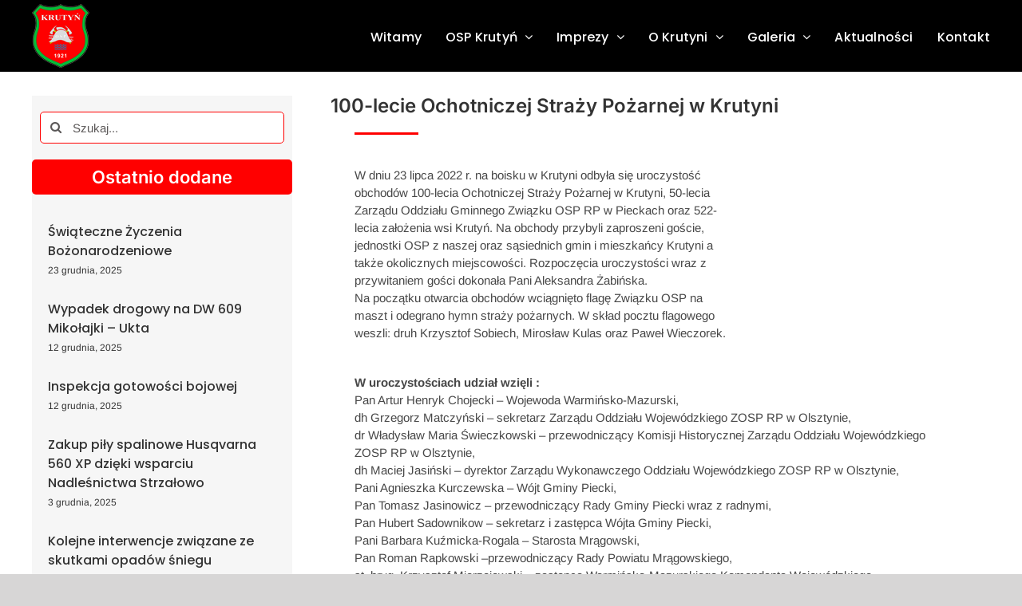

--- FILE ---
content_type: text/html; charset=UTF-8
request_url: https://ospkrutyn.pl/100-lecie-ochotniczej-strazy-pozarnej-w-krutyni/
body_size: 17589
content:
<!DOCTYPE html><html class="avada-html-layout-wide avada-html-header-position-top avada-is-100-percent-template" lang="pl-PL" prefix="og: http://ogp.me/ns# fb: http://ogp.me/ns/fb#"><head><script data-no-optimize="1">var litespeed_docref=sessionStorage.getItem("litespeed_docref");litespeed_docref&&(Object.defineProperty(document,"referrer",{get:function(){return litespeed_docref}}),sessionStorage.removeItem("litespeed_docref"));</script> <meta http-equiv="X-UA-Compatible" content="IE=edge" /><meta http-equiv="Content-Type" content="text/html; charset=utf-8"/><meta name="viewport" content="width=device-width, initial-scale=1" /><title>100-lecie Ochotniczej Straży Pożarnej w Krutyni &#8211; OSP Krutyń</title><meta name='robots' content='max-image-preview:large' /><style>img:is([sizes="auto" i], [sizes^="auto," i]) { contain-intrinsic-size: 3000px 1500px }</style><link rel="alternate" type="application/rss+xml" title="OSP Krutyń &raquo; Kanał z wpisami" href="https://ospkrutyn.pl/feed/" /><link rel="alternate" type="application/rss+xml" title="OSP Krutyń &raquo; Kanał z komentarzami" href="https://ospkrutyn.pl/comments/feed/" /><link rel="shortcut icon" href="https://ospkrutyn.pl/wp-content/uploads/2019/03/favicon.png" type="image/x-icon" /><meta name="description" content="W dniu 23 lipca 2022 r. na boisku w Krutyni odbyła się uroczystość obchodów 100-lecia Ochotniczej Straży Pożarnej w Krutyni, 50-lecia Zarządu Oddziału Gminnego Związku OSP RP w Pieckach oraz 522-lecia założenia wsi Krutyń. Na obchody przybyli zaproszeni goście, jednostki OSP z naszej oraz sąsiednich gmin i mieszkańcy Krutyni a także okolicznych miejscowości."/><meta property="og:locale" content="pl_PL"/><meta property="og:type" content="article"/><meta property="og:site_name" content="OSP Krutyń"/><meta property="og:title" content="  100-lecie Ochotniczej Straży Pożarnej w Krutyni"/><meta property="og:description" content="W dniu 23 lipca 2022 r. na boisku w Krutyni odbyła się uroczystość obchodów 100-lecia Ochotniczej Straży Pożarnej w Krutyni, 50-lecia Zarządu Oddziału Gminnego Związku OSP RP w Pieckach oraz 522-lecia założenia wsi Krutyń. Na obchody przybyli zaproszeni goście, jednostki OSP z naszej oraz sąsiednich gmin i mieszkańcy Krutyni a także okolicznych miejscowości."/><meta property="og:url" content="https://ospkrutyn.pl/100-lecie-ochotniczej-strazy-pozarnej-w-krutyni/"/><meta property="article:published_time" content="2022-08-02T10:11:52+01:00"/><meta property="article:modified_time" content="2022-08-02T11:05:29+01:00"/><meta name="author" content="admin"/><meta property="og:image" content="https://ospkrutyn.pl/wp-content/uploads/2022/08/100-lecie-Ochotniczej-Straży-Pożarnej-w-Krutyni.jpg"/><meta property="og:image:width" content="800"/><meta property="og:image:height" content="600"/><meta property="og:image:type" content="image/jpeg"/><link data-optimized="2" rel="stylesheet" href="https://ospkrutyn.pl/wp-content/litespeed/css/bd495e38918d8bd6f8581c28d113c717.css?ver=805d4" /><link rel="https://api.w.org/" href="https://ospkrutyn.pl/wp-json/" /><link rel="alternate" title="JSON" type="application/json" href="https://ospkrutyn.pl/wp-json/wp/v2/posts/5253" /><link rel="canonical" href="https://ospkrutyn.pl/100-lecie-ochotniczej-strazy-pozarnej-w-krutyni/" /><link rel="alternate" title="oEmbed (JSON)" type="application/json+oembed" href="https://ospkrutyn.pl/wp-json/oembed/1.0/embed?url=https%3A%2F%2Fospkrutyn.pl%2F100-lecie-ochotniczej-strazy-pozarnej-w-krutyni%2F" /><link rel="alternate" title="oEmbed (XML)" type="text/xml+oembed" href="https://ospkrutyn.pl/wp-json/oembed/1.0/embed?url=https%3A%2F%2Fospkrutyn.pl%2F100-lecie-ochotniczej-strazy-pozarnej-w-krutyni%2F&#038;format=xml" /><style type="text/css" id="css-fb-visibility">@media screen and (max-width: 640px){.fusion-no-small-visibility{display:none !important;}body .sm-text-align-center{text-align:center !important;}body .sm-text-align-left{text-align:left !important;}body .sm-text-align-right{text-align:right !important;}body .sm-flex-align-center{justify-content:center !important;}body .sm-flex-align-flex-start{justify-content:flex-start !important;}body .sm-flex-align-flex-end{justify-content:flex-end !important;}body .sm-mx-auto{margin-left:auto !important;margin-right:auto !important;}body .sm-ml-auto{margin-left:auto !important;}body .sm-mr-auto{margin-right:auto !important;}body .fusion-absolute-position-small{position:absolute;top:auto;width:100%;}.awb-sticky.awb-sticky-small{ position: sticky; top: var(--awb-sticky-offset,0); }}@media screen and (min-width: 641px) and (max-width: 1024px){.fusion-no-medium-visibility{display:none !important;}body .md-text-align-center{text-align:center !important;}body .md-text-align-left{text-align:left !important;}body .md-text-align-right{text-align:right !important;}body .md-flex-align-center{justify-content:center !important;}body .md-flex-align-flex-start{justify-content:flex-start !important;}body .md-flex-align-flex-end{justify-content:flex-end !important;}body .md-mx-auto{margin-left:auto !important;margin-right:auto !important;}body .md-ml-auto{margin-left:auto !important;}body .md-mr-auto{margin-right:auto !important;}body .fusion-absolute-position-medium{position:absolute;top:auto;width:100%;}.awb-sticky.awb-sticky-medium{ position: sticky; top: var(--awb-sticky-offset,0); }}@media screen and (min-width: 1025px){.fusion-no-large-visibility{display:none !important;}body .lg-text-align-center{text-align:center !important;}body .lg-text-align-left{text-align:left !important;}body .lg-text-align-right{text-align:right !important;}body .lg-flex-align-center{justify-content:center !important;}body .lg-flex-align-flex-start{justify-content:flex-start !important;}body .lg-flex-align-flex-end{justify-content:flex-end !important;}body .lg-mx-auto{margin-left:auto !important;margin-right:auto !important;}body .lg-ml-auto{margin-left:auto !important;}body .lg-mr-auto{margin-right:auto !important;}body .fusion-absolute-position-large{position:absolute;top:auto;width:100%;}.awb-sticky.awb-sticky-large{ position: sticky; top: var(--awb-sticky-offset,0); }}</style> <script type="litespeed/javascript">var doc=document.documentElement;doc.setAttribute('data-useragent',navigator.userAgent)</script>  <script type="litespeed/javascript" data-src="https://www.googletagmanager.com/gtag/js?id=UA-137398225-1"></script> <script type="litespeed/javascript">window.dataLayer=window.dataLayer||[];function gtag(){dataLayer.push(arguments)}
gtag('js',new Date());gtag('config','UA-137398225-1')</script> </head><body data-rsssl=1 class="wp-singular post-template-default single single-post postid-5253 single-format-standard wp-theme-Avada wp-child-theme-Avada-Child-Theme awb-no-sidebars fusion-image-hovers fusion-pagination-sizing fusion-button_type-flat fusion-button_span-no fusion-button_gradient-linear avada-image-rollover-circle-no avada-image-rollover-yes avada-image-rollover-direction-center_horiz fusion-body ltr fusion-sticky-header no-tablet-sticky-header no-mobile-sticky-header no-mobile-slidingbar no-mobile-totop fusion-disable-outline fusion-sub-menu-fade mobile-logo-pos-left layout-wide-mode avada-has-boxed-modal-shadow-none layout-scroll-offset-full avada-has-zero-margin-offset-top fusion-top-header menu-text-align-center mobile-menu-design-modern fusion-show-pagination-text fusion-header-layout-v1 avada-responsive avada-footer-fx-none avada-menu-highlight-style-bar fusion-search-form-classic fusion-main-menu-search-overlay fusion-avatar-square avada-dropdown-styles avada-blog-layout-masonry avada-blog-archive-layout-masonry avada-header-shadow-no avada-menu-icon-position-left avada-has-megamenu-shadow avada-has-mainmenu-dropdown-divider avada-has-breadcrumb-mobile-hidden avada-has-titlebar-hide avada-has-pagination-padding avada-flyout-menu-direction-fade avada-ec-views-v1" data-awb-post-id="5253">
<a class="skip-link screen-reader-text" href="#content">Skip to content</a><div id="boxed-wrapper"><div id="wrapper" class="fusion-wrapper"><div id="home" style="position:relative;top:-1px;"></div><header class="fusion-header-wrapper"><div class="fusion-header-v1 fusion-logo-alignment fusion-logo-left fusion-sticky-menu- fusion-sticky-logo- fusion-mobile-logo-  fusion-mobile-menu-design-modern"><div class="fusion-header-sticky-height"></div><div class="fusion-header"><div class="fusion-row"><div class="fusion-logo" data-margin-top="5px" data-margin-bottom="5px" data-margin-left="0px" data-margin-right="0px">
<a class="fusion-logo-link"  href="https://ospkrutyn.pl/" >
<img data-lazyloaded="1" src="[data-uri]" data-src="https://ospkrutyn.pl/wp-content/uploads/2024/10/logo-osp-krutyn.png" data-srcset="https://ospkrutyn.pl/wp-content/uploads/2024/10/logo-osp-krutyn.png 1x" width="72" height="80" alt="OSP Krutyń Logo" data-retina_logo_url="" class="fusion-standard-logo" />
</a></div><nav class="fusion-main-menu" aria-label="Main Menu"><div class="fusion-overlay-search"><form role="search" class="searchform fusion-search-form  fusion-search-form-classic" method="get" action="https://ospkrutyn.pl/"><div class="fusion-search-form-content"><div class="fusion-search-field search-field">
<label><span class="screen-reader-text">Search for:</span>
<input type="search" value="" name="s" class="s" placeholder="Search..." required aria-required="true" aria-label="Search..."/>
</label></div><div class="fusion-search-button search-button">
<input type="submit" class="fusion-search-submit searchsubmit" aria-label="Search" value="&#xf002;" /></div></div></form><div class="fusion-search-spacer"></div><a href="#" role="button" aria-label="Close Search" class="fusion-close-search"></a></div><ul id="menu-glowne" class="fusion-menu"><li  id="menu-item-61"  class="menu-item menu-item-type-post_type menu-item-object-page menu-item-home menu-item-61"  data-item-id="61"><a  href="https://ospkrutyn.pl/" class="fusion-bar-highlight"><span class="menu-text">Witamy</span></a></li><li  id="menu-item-54"  class="menu-item menu-item-type-post_type menu-item-object-page menu-item-has-children menu-item-54 fusion-dropdown-menu"  data-item-id="54"><a  href="https://ospkrutyn.pl/osp-krutyn/" class="fusion-bar-highlight"><span class="menu-text">OSP Krutyń</span> <span class="fusion-caret"><i class="fusion-dropdown-indicator" aria-hidden="true"></i></span></a><ul class="sub-menu"><li  id="menu-item-55"  class="menu-item menu-item-type-post_type menu-item-object-page menu-item-55 fusion-dropdown-submenu" ><a  href="https://ospkrutyn.pl/osp-krutyn/historia/" class="fusion-bar-highlight"><span>Historia</span></a></li><li  id="menu-item-2612"  class="menu-item menu-item-type-post_type menu-item-object-page menu-item-2612 fusion-dropdown-submenu" ><a  href="https://ospkrutyn.pl/kronika/" class="fusion-bar-highlight"><span>Kronika</span></a></li><li  id="menu-item-59"  class="menu-item menu-item-type-post_type menu-item-object-page menu-item-59 fusion-dropdown-submenu" ><a  href="https://ospkrutyn.pl/osp-krutyn/statut/" class="fusion-bar-highlight"><span>Statut</span></a></li><li  id="menu-item-57"  class="menu-item menu-item-type-post_type menu-item-object-page menu-item-57 fusion-dropdown-submenu" ><a  href="https://ospkrutyn.pl/osp-krutyn/sklad-jot/" class="fusion-bar-highlight"><span>Skład JOT</span></a></li><li  id="menu-item-60"  class="menu-item menu-item-type-post_type menu-item-object-page menu-item-60 fusion-dropdown-submenu" ><a  href="https://ospkrutyn.pl/osp-krutyn/zarzad-osp/" class="fusion-bar-highlight"><span>Zarząd OSP</span></a></li><li  id="menu-item-56"  class="menu-item menu-item-type-post_type menu-item-object-page menu-item-56 fusion-dropdown-submenu" ><a  href="https://ospkrutyn.pl/osp-krutyn/media-o-nas/" class="fusion-bar-highlight"><span>Media o nas</span></a></li><li  id="menu-item-58"  class="menu-item menu-item-type-post_type menu-item-object-page menu-item-58 fusion-dropdown-submenu" ><a  href="https://ospkrutyn.pl/osp-krutyn/sponsorzy/" class="fusion-bar-highlight"><span>Sponsorzy</span></a></li><li  id="menu-item-580"  class="menu-item menu-item-type-post_type menu-item-object-page menu-item-580 fusion-dropdown-submenu" ><a  href="https://ospkrutyn.pl/osp-krutyn/odznaczenia/" class="fusion-bar-highlight"><span>Odznaczenia</span></a></li><li  id="menu-item-646"  class="menu-item menu-item-type-post_type menu-item-object-page menu-item-646 fusion-dropdown-submenu" ><a  href="https://ospkrutyn.pl/osp-krutyn/pliki-do-pobrania/" class="fusion-bar-highlight"><span>Pliki do pobrania</span></a></li></ul></li><li  id="menu-item-1201"  class="menu-item menu-item-type-custom menu-item-object-custom menu-item-has-children menu-item-1201 fusion-dropdown-menu"  data-item-id="1201"><a  class="fusion-bar-highlight"><span class="menu-text">Imprezy</span> <span class="fusion-caret"><i class="fusion-dropdown-indicator" aria-hidden="true"></i></span></a><ul class="sub-menu"><li  id="menu-item-1202"  class="menu-item menu-item-type-post_type menu-item-object-page menu-item-1202 fusion-dropdown-submenu" ><a  href="https://ospkrutyn.pl/krutynski-bieg-z-wiernym-przyjacielem/" class="fusion-bar-highlight"><span>Krutyński Bieg z Wiernym Przyjacielem</span></a></li><li  id="menu-item-2217"  class="menu-item menu-item-type-post_type menu-item-object-page menu-item-2217 fusion-dropdown-submenu" ><a  href="https://ospkrutyn.pl/krutynski-bieg-niepodleglosci/" class="fusion-bar-highlight"><span>Krutyński Bieg Niepodległości</span></a></li></ul></li><li  id="menu-item-48"  class="menu-item menu-item-type-post_type menu-item-object-page menu-item-has-children menu-item-48 fusion-dropdown-menu"  data-item-id="48"><a  href="https://ospkrutyn.pl/o-krutyni/" class="fusion-bar-highlight"><span class="menu-text">O Krutyni</span> <span class="fusion-caret"><i class="fusion-dropdown-indicator" aria-hidden="true"></i></span></a><ul class="sub-menu"><li  id="menu-item-5986"  class="menu-item menu-item-type-post_type menu-item-object-page menu-item-5986 fusion-dropdown-submenu" ><a  href="https://ospkrutyn.pl/o-krutyni/z-dziejow-krutyni/" class="fusion-bar-highlight"><span>Z dziejów Krutyni</span></a></li><li  id="menu-item-49"  class="menu-item menu-item-type-post_type menu-item-object-page menu-item-49 fusion-dropdown-submenu" ><a  href="https://ospkrutyn.pl/o-krutyni/ciekawostki-o-krutyni/" class="fusion-bar-highlight"><span>Ciekawostki o Krutyni</span></a></li><li  id="menu-item-52"  class="menu-item menu-item-type-post_type menu-item-object-page menu-item-52 fusion-dropdown-submenu" ><a  href="https://ospkrutyn.pl/o-krutyni/stare-fotografie/" class="fusion-bar-highlight"><span>Stare fotografie</span></a></li><li  id="menu-item-53"  class="menu-item menu-item-type-post_type menu-item-object-page menu-item-53 fusion-dropdown-submenu" ><a  href="https://ospkrutyn.pl/o-krutyni/z-kroniki-szkolnej-1960/" class="fusion-bar-highlight"><span>Z kroniki szkolnej 1960</span></a></li><li  id="menu-item-50"  class="menu-item menu-item-type-post_type menu-item-object-page menu-item-50 fusion-dropdown-submenu" ><a  href="https://ospkrutyn.pl/o-krutyni/krutynskie-abc-1958/" class="fusion-bar-highlight"><span>Krutyńskie ABC 1958</span></a></li><li  id="menu-item-51"  class="menu-item menu-item-type-post_type menu-item-object-page menu-item-51 fusion-dropdown-submenu" ><a  href="https://ospkrutyn.pl/o-krutyni/od-autora/" class="fusion-bar-highlight"><span>Od autora</span></a></li></ul></li><li  id="menu-item-3563"  class="menu-item menu-item-type-custom menu-item-object-custom menu-item-has-children menu-item-3563 fusion-dropdown-menu"  data-item-id="3563"><a  class="fusion-bar-highlight"><span class="menu-text">Galeria</span> <span class="fusion-caret"><i class="fusion-dropdown-indicator" aria-hidden="true"></i></span></a><ul class="sub-menu"><li  id="menu-item-46"  class="menu-item menu-item-type-post_type menu-item-object-page menu-item-46 fusion-dropdown-submenu" ><a  href="https://ospkrutyn.pl/galeria/" class="fusion-bar-highlight"><span>Galeria zdjęć</span></a></li><li  id="menu-item-3577"  class="menu-item menu-item-type-post_type menu-item-object-page menu-item-3577 fusion-dropdown-submenu" ><a  href="https://ospkrutyn.pl/galeria-video/" class="fusion-bar-highlight"><span>Galeria video</span></a></li></ul></li><li  id="menu-item-45"  class="menu-item menu-item-type-post_type menu-item-object-page current_page_parent menu-item-45"  data-item-id="45"><a  href="https://ospkrutyn.pl/aktualnosci/" class="fusion-bar-highlight"><span class="menu-text">Aktualności</span></a></li><li  id="menu-item-47"  class="menu-item menu-item-type-post_type menu-item-object-page menu-item-47"  data-item-id="47"><a  href="https://ospkrutyn.pl/kontakt/" class="fusion-bar-highlight"><span class="menu-text">Kontakt</span></a></li></ul></nav><div class="fusion-mobile-menu-icons">
<a href="#" class="fusion-icon awb-icon-bars" aria-label="Toggle mobile menu" aria-expanded="false"></a></div><nav class="fusion-mobile-nav-holder fusion-mobile-menu-text-align-left" aria-label="Main Menu Mobile"></nav></div></div></div><div class="fusion-clearfix"></div></header><div id="sliders-container" class="fusion-slider-visibility"></div><main id="main" class="clearfix width-100"><div class="fusion-row" style="max-width:100%;"><section id="content" style=""><div id="post-5253" class="post-5253 post type-post status-publish format-standard has-post-thumbnail hentry category-aktualnosci"><div class="post-content"><div class="fusion-fullwidth fullwidth-box fusion-builder-row-1 fusion-flex-container has-pattern-background has-mask-background nonhundred-percent-fullwidth non-hundred-percent-height-scrolling" style="--awb-border-radius-top-left:0px;--awb-border-radius-top-right:0px;--awb-border-radius-bottom-right:0px;--awb-border-radius-bottom-left:0px;--awb-flex-wrap:wrap;" ><div class="fusion-builder-row fusion-row fusion-flex-align-items-flex-start fusion-flex-content-wrap" style="max-width:1248px;margin-left: calc(-4% / 2 );margin-right: calc(-4% / 2 );"><div class="fusion-layout-column fusion_builder_column fusion-builder-column-0 fusion-flex-column" style="--awb-padding-top:20px;--awb-padding-bottom:20px;--awb-bg-color:var(--awb-color2);--awb-bg-color-hover:var(--awb-color2);--awb-bg-size:cover;--awb-width-large:30%;--awb-margin-top-large:0px;--awb-spacing-right-large:6.4%;--awb-margin-bottom-large:20px;--awb-spacing-left-large:6.4%;--awb-width-medium:100%;--awb-order-medium:0;--awb-spacing-right-medium:1.92%;--awb-spacing-left-medium:1.92%;--awb-width-small:100%;--awb-order-small:0;--awb-spacing-right-small:1.92%;--awb-spacing-left-small:1.92%;"><div class="fusion-column-wrapper fusion-column-has-shadow fusion-flex-justify-content-flex-start fusion-content-layout-column"><div class="fusion-search-element fusion-search-element-1 fusion-search-form-clean" style="--awb-margin-right:10px;--awb-margin-left:10px;--awb-input-height:40px;"><form role="search" class="searchform fusion-search-form  fusion-search-form-clean" method="get" action="https://ospkrutyn.pl/"><div class="fusion-search-form-content"><div class="fusion-search-field search-field">
<label><span class="screen-reader-text">Search for:</span>
<input type="search" value="" name="s" class="s" placeholder="Szukaj..." required aria-required="true" aria-label="Szukaj..."/>
</label></div><div class="fusion-search-button search-button">
<input type="submit" class="fusion-search-submit searchsubmit" aria-label="Search" value="&#xf002;" /></div><input type="hidden" name="post_type[]" value="post" /><input type="hidden" name="search_limit_to_post_titles" value="0" /><input type="hidden" name="add_woo_product_skus" value="0" /><input type="hidden" name="fs" value="1" /></div></form></div><div class="fusion-builder-row fusion-builder-row-inner fusion-row fusion-flex-align-items-flex-start fusion-flex-content-wrap" style="width:104% !important;max-width:104% !important;margin-left: calc(-4% / 2 );margin-right: calc(-4% / 2 );"><div class="fusion-layout-column fusion_builder_column_inner fusion-builder-nested-column-0 fusion_builder_column_inner_1_1 1_1 fusion-flex-column" style="--awb-padding-top:10px;--awb-padding-bottom:10px;--awb-overflow:hidden;--awb-bg-color:var(--awb-color6);--awb-bg-color-hover:var(--awb-color6);--awb-bg-size:cover;--awb-border-radius:5px 5px 5px 5px;--awb-width-large:100%;--awb-margin-top-large:20px;--awb-spacing-right-large:1.92%;--awb-margin-bottom-large:20px;--awb-spacing-left-large:1.92%;--awb-width-medium:100%;--awb-order-medium:0;--awb-spacing-right-medium:1.92%;--awb-spacing-left-medium:1.92%;--awb-width-small:100%;--awb-order-small:0;--awb-spacing-right-small:1.92%;--awb-spacing-left-small:1.92%;"><div class="fusion-column-wrapper fusion-column-has-shadow fusion-flex-justify-content-flex-start fusion-content-layout-column"><div class="fusion-title title fusion-title-1 fusion-sep-none fusion-title-center fusion-title-text fusion-title-size-paragraph" style="--awb-text-color:var(--awb-color1);--awb-margin-bottom:0px;--awb-font-size:22px;"><p class="fusion-title-heading title-heading-center title-heading-tag" style="font-family:var(--awb-typography2-font-family);font-weight:var(--awb-typography2-font-weight);font-style:var(--awb-typography2-font-style);margin:0;font-size:1em;letter-spacing:var(--awb-typography2-letter-spacing);text-transform:var(--awb-typography2-text-transform);line-height:var(--awb-typography2-line-height);">Ostatnio dodane</p></div></div></div></div><div class="fusion-recent-posts fusion-recent-posts-1 avada-container layout-default layout-columns-1" style="--awb-margin-right:20px;--awb-margin-bottom:0px;--awb-margin-left:20px;--h6_typography-font-size:16px;"><section class="fusion-columns columns fusion-columns-1 columns-1"><article class="post fusion-column column col col-lg-12 col-md-12 col-sm-12"><div class="recent-posts-content"><span class="vcard" style="display: none;"><span class="fn"><a href="https://ospkrutyn.pl/author/admin/" title="Wpisy od admin" rel="author">admin</a></span></span><span class="updated" style="display:none;">2025-12-23T10:43:21+01:00</span><h6 class="entry-title"><a href="https://ospkrutyn.pl/swiateczne-zyczenia-bozonarodzeniowe-3/">Świąteczne Życzenia Bożonarodzeniowe</a></h6><p class="meta"><span class="vcard" style="display: none;"><span class="fn"><a href="https://ospkrutyn.pl/author/admin/" title="Wpisy od admin" rel="author">admin</a></span></span><span class="updated" style="display:none;">2025-12-23T10:43:21+01:00</span><span>23 grudnia, 2025</span><span class="fusion-inline-sep">|</span></p></div></article><article class="post fusion-column column col col-lg-12 col-md-12 col-sm-12"><div class="recent-posts-content"><span class="vcard" style="display: none;"><span class="fn"><a href="https://ospkrutyn.pl/author/admin/" title="Wpisy od admin" rel="author">admin</a></span></span><span class="updated" style="display:none;">2025-12-12T11:27:45+01:00</span><h6 class="entry-title"><a href="https://ospkrutyn.pl/wypadek-drogowy-na-dw-609-mikolajki-ukta/">Wypadek drogowy na DW 609 Mikołajki &#8211; Ukta</a></h6><p class="meta"><span class="vcard" style="display: none;"><span class="fn"><a href="https://ospkrutyn.pl/author/admin/" title="Wpisy od admin" rel="author">admin</a></span></span><span class="updated" style="display:none;">2025-12-12T11:27:45+01:00</span><span>12 grudnia, 2025</span><span class="fusion-inline-sep">|</span></p></div></article><article class="post fusion-column column col col-lg-12 col-md-12 col-sm-12"><div class="recent-posts-content"><span class="vcard" style="display: none;"><span class="fn"><a href="https://ospkrutyn.pl/author/admin/" title="Wpisy od admin" rel="author">admin</a></span></span><span class="updated" style="display:none;">2025-12-12T11:11:06+01:00</span><h6 class="entry-title"><a href="https://ospkrutyn.pl/inspekcja-gotowosci-bojowej/">Inspekcja gotowości bojowej</a></h6><p class="meta"><span class="vcard" style="display: none;"><span class="fn"><a href="https://ospkrutyn.pl/author/admin/" title="Wpisy od admin" rel="author">admin</a></span></span><span class="updated" style="display:none;">2025-12-12T11:11:06+01:00</span><span>12 grudnia, 2025</span><span class="fusion-inline-sep">|</span></p></div></article><article class="post fusion-column column col col-lg-12 col-md-12 col-sm-12"><div class="recent-posts-content"><span class="vcard" style="display: none;"><span class="fn"><a href="https://ospkrutyn.pl/author/admin/" title="Wpisy od admin" rel="author">admin</a></span></span><span class="updated" style="display:none;">2025-12-03T10:08:47+01:00</span><h6 class="entry-title"><a href="https://ospkrutyn.pl/zakup-pily-spalinowe-husqvarna-560-xp-dzieki-wsparciu-nadlesnictwa-strzalowo/">Zakup piły spalinowe Husqvarna 560 XP dzięki wsparciu Nadleśnictwa Strzałowo</a></h6><p class="meta"><span class="vcard" style="display: none;"><span class="fn"><a href="https://ospkrutyn.pl/author/admin/" title="Wpisy od admin" rel="author">admin</a></span></span><span class="updated" style="display:none;">2025-12-03T10:08:47+01:00</span><span>3 grudnia, 2025</span><span class="fusion-inline-sep">|</span></p></div></article><article class="post fusion-column column col col-lg-12 col-md-12 col-sm-12"><div class="recent-posts-content"><span class="vcard" style="display: none;"><span class="fn"><a href="https://ospkrutyn.pl/author/admin/" title="Wpisy od admin" rel="author">admin</a></span></span><span class="updated" style="display:none;">2025-11-28T10:14:23+01:00</span><h6 class="entry-title"><a href="https://ospkrutyn.pl/kolejne-interwencje-zwiazane-ze-skutkami-opadow-sniegu/">Kolejne interwencje związane ze skutkami opadów śniegu</a></h6><p class="meta"><span class="vcard" style="display: none;"><span class="fn"><a href="https://ospkrutyn.pl/author/admin/" title="Wpisy od admin" rel="author">admin</a></span></span><span class="updated" style="display:none;">2025-11-28T10:14:23+01:00</span><span>28 listopada, 2025</span><span class="fusion-inline-sep">|</span></p></div></article></section></div><div class="fusion-builder-row fusion-builder-row-inner fusion-row fusion-flex-align-items-flex-start fusion-flex-content-wrap" style="width:104% !important;max-width:104% !important;margin-left: calc(-4% / 2 );margin-right: calc(-4% / 2 );"><div class="fusion-layout-column fusion_builder_column_inner fusion-builder-nested-column-1 fusion_builder_column_inner_1_1 1_1 fusion-flex-column" style="--awb-padding-top:10px;--awb-padding-bottom:10px;--awb-overflow:hidden;--awb-bg-color:var(--awb-color6);--awb-bg-color-hover:var(--awb-color6);--awb-bg-size:cover;--awb-border-radius:5px 5px 5px 5px;--awb-width-large:100%;--awb-margin-top-large:20px;--awb-spacing-right-large:1.92%;--awb-margin-bottom-large:20px;--awb-spacing-left-large:1.92%;--awb-width-medium:100%;--awb-order-medium:0;--awb-spacing-right-medium:1.92%;--awb-spacing-left-medium:1.92%;--awb-width-small:100%;--awb-order-small:0;--awb-spacing-right-small:1.92%;--awb-spacing-left-small:1.92%;"><div class="fusion-column-wrapper fusion-column-has-shadow fusion-flex-justify-content-flex-start fusion-content-layout-column"><div class="fusion-title title fusion-title-2 fusion-sep-none fusion-title-center fusion-title-text fusion-title-size-paragraph" style="--awb-text-color:var(--awb-color1);--awb-margin-bottom:0px;--awb-font-size:22px;"><p class="fusion-title-heading title-heading-center title-heading-tag" style="font-family:var(--awb-typography2-font-family);font-weight:var(--awb-typography2-font-weight);font-style:var(--awb-typography2-font-style);margin:0;font-size:1em;letter-spacing:var(--awb-typography2-letter-spacing);text-transform:var(--awb-typography2-text-transform);line-height:var(--awb-typography2-line-height);">Kategorie</p></div></div></div></div><div class="fusion-text fusion-text-1 fusion-text-no-margin" style="--awb-font-size:16px;--awb-margin-right:20px;--awb-margin-left:20px;"><p><a href="https://ospkrutyn.pl/kategoria/aktualnosci/">> Aktualności</a></p></div><div class="fusion-separator" style="align-self: center;margin-left: auto;margin-right: auto;margin-top:5px;margin-bottom:5px;width:100%;max-width:90%;"><div class="fusion-separator-border sep-single sep-solid" style="--awb-height:20px;--awb-amount:20px;--awb-sep-color:rgba(255,0,0,0.5);border-color:rgba(255,0,0,0.5);border-top-width:1px;"></div></div><div class="fusion-text fusion-text-2 fusion-text-no-margin" style="--awb-font-size:16px;--awb-margin-right:20px;--awb-margin-left:20px;"><p><a href="https://ospkrutyn.pl/kategoria/interwencje/">> Interwencje</a></p></div><div class="fusion-separator" style="align-self: center;margin-left: auto;margin-right: auto;margin-top:5px;margin-bottom:5px;width:100%;max-width:90%;"><div class="fusion-separator-border sep-single sep-solid" style="--awb-height:20px;--awb-amount:20px;--awb-sep-color:rgba(255,0,0,0.5);border-color:rgba(255,0,0,0.5);border-top-width:1px;"></div></div><div class="fusion-text fusion-text-3 fusion-text-no-margin" style="--awb-font-size:16px;--awb-margin-right:20px;--awb-margin-left:20px;"><p><a href="https://ospkrutyn.pl/kategoria/na-sportowo/">> Na sportowo</a></p></div><div class="fusion-separator" style="align-self: center;margin-left: auto;margin-right: auto;margin-top:5px;margin-bottom:5px;width:100%;max-width:90%;"><div class="fusion-separator-border sep-single sep-solid" style="--awb-height:20px;--awb-amount:20px;--awb-sep-color:rgba(255,0,0,0.5);border-color:rgba(255,0,0,0.5);border-top-width:1px;"></div></div><div class="fusion-text fusion-text-4 fusion-text-no-margin" style="--awb-font-size:16px;--awb-margin-right:20px;--awb-margin-left:20px;"><p><a href="https://ospkrutyn.pl/kategoria/szkolenia/">> Szkolenia</a></p></div><div class="fusion-separator" style="align-self: center;margin-left: auto;margin-right: auto;margin-top:5px;margin-bottom:5px;width:100%;max-width:90%;"><div class="fusion-separator-border sep-single sep-solid" style="--awb-height:20px;--awb-amount:20px;--awb-sep-color:rgba(255,0,0,0.5);border-color:rgba(255,0,0,0.5);border-top-width:1px;"></div></div></div></div><div class="fusion-layout-column fusion_builder_column fusion-builder-column-1 fusion_builder_column_2_3 2_3 fusion-flex-column" style="--awb-padding-right:0px;--awb-padding-left:0px;--awb-bg-size:cover;--awb-width-large:66.666666666667%;--awb-margin-top-large:0px;--awb-spacing-right-large:2.88%;--awb-margin-bottom-large:20px;--awb-spacing-left-large:2.88%;--awb-width-medium:100%;--awb-order-medium:0;--awb-spacing-right-medium:1.92%;--awb-spacing-left-medium:1.92%;--awb-width-small:100%;--awb-order-small:0;--awb-spacing-right-small:1.92%;--awb-spacing-left-small:1.92%;"><div class="fusion-column-wrapper fusion-column-has-shadow fusion-flex-justify-content-flex-start fusion-content-layout-column"><div class="fusion-title title fusion-title-3 fusion-sep-none fusion-title-text fusion-title-size-one" style="--awb-font-size:var(--awb-typography2-font-size);"><h1 class="fusion-title-heading title-heading-left" style="font-family:var(--awb-typography2-font-family);font-weight:var(--awb-typography2-font-weight);font-style:var(--awb-typography2-font-style);margin:0;font-size:1em;letter-spacing:var(--awb-typography2-letter-spacing);text-transform:var(--awb-typography2-text-transform);line-height:var(--awb-typography2-line-height);">100-lecie Ochotniczej Straży Pożarnej w Krutyni</h1></div><div class="fusion-content-tb fusion-content-tb-1" style="--awb-text-color:#474747;--awb-margin-left:0px;--awb-margin-right:0px;--awb-text-transform:none;"><div class="fusion-fullwidth fullwidth-box fusion-builder-row-1-1 fusion-flex-container nonhundred-percent-fullwidth non-hundred-percent-height-scrolling" style="--awb-border-radius-top-left:0px;--awb-border-radius-top-right:0px;--awb-border-radius-bottom-right:0px;--awb-border-radius-bottom-left:0px;--awb-flex-wrap:wrap;" ><div class="fusion-builder-row fusion-row fusion-flex-align-items-flex-start fusion-flex-content-wrap" style="max-width:1248px;margin-left: calc(-4% / 2 );margin-right: calc(-4% / 2 );"><div class="fusion-layout-column fusion_builder_column fusion-builder-column-2 fusion_builder_column_1_1 1_1 fusion-flex-column" style="--awb-bg-size:cover;--awb-width-large:100%;--awb-flex-grow:0;--awb-flex-shrink:0;--awb-margin-top-large:0px;--awb-spacing-right-large:1.92%;--awb-margin-bottom-large:20px;--awb-spacing-left-large:1.92%;--awb-width-medium:100%;--awb-flex-grow-medium:0;--awb-flex-shrink-medium:0;--awb-spacing-right-medium:1.92%;--awb-spacing-left-medium:1.92%;--awb-width-small:100%;--awb-flex-grow-small:0;--awb-flex-shrink-small:0;--awb-spacing-right-small:1.92%;--awb-spacing-left-small:1.92%;"><div class="fusion-column-wrapper fusion-column-has-shadow fusion-flex-justify-content-flex-start fusion-content-layout-column"><div class="fusion-separator" style="align-self: flex-start;margin-right:auto;margin-bottom:20px;width:100%;max-width:80px;"><div class="fusion-separator-border sep-single sep-solid" style="--awb-height:20px;--awb-amount:20px;border-color:#ff0000;border-top-width:3px;"></div></div></div></div><div class="fusion-layout-column fusion_builder_column fusion-builder-column-3 fusion_builder_column_2_3 2_3 fusion-flex-column" style="--awb-bg-size:cover;--awb-width-large:66.666666666667%;--awb-flex-grow:0;--awb-flex-shrink:0;--awb-margin-top-large:0px;--awb-spacing-right-large:3.84%;--awb-margin-bottom-large:20px;--awb-spacing-left-large:2.88%;--awb-width-medium:100%;--awb-flex-grow-medium:0;--awb-flex-shrink-medium:0;--awb-spacing-right-medium:1.92%;--awb-spacing-left-medium:1.92%;--awb-width-small:100%;--awb-flex-grow-small:0;--awb-flex-shrink-small:0;--awb-spacing-right-small:1.92%;--awb-spacing-left-small:1.92%;"><div class="fusion-column-wrapper fusion-column-has-shadow fusion-flex-justify-content-flex-start fusion-content-layout-column"><div class="fusion-text fusion-text-5"><p>W dniu 23 lipca 2022 r. na boisku w Krutyni odbyła się uroczystość obchodów 100-lecia Ochotniczej Straży Pożarnej w Krutyni, 50-lecia Zarządu Oddziału Gminnego Związku OSP RP w Pieckach oraz 522-lecia założenia wsi Krutyń. Na obchody przybyli zaproszeni goście, jednostki OSP z naszej oraz sąsiednich gmin i mieszkańcy Krutyni a także okolicznych miejscowości. Rozpoczęcia uroczystości wraz z przywitaniem gości dokonała Pani Aleksandra Żabińska.<br />
Na początku otwarcia obchodów wciągnięto flagę Związku OSP na maszt i odegrano hymn straży pożarnych. W skład pocztu flagowego weszli: druh Krzysztof Sobiech, Mirosław Kulas oraz Paweł Wieczorek.</p></div></div></div><div class="fusion-layout-column fusion_builder_column fusion-builder-column-4 fusion_builder_column_1_3 1_3 fusion-flex-column" style="--awb-bg-size:cover;--awb-width-large:33.333333333333%;--awb-flex-grow:0;--awb-flex-shrink:0;--awb-margin-top-large:0px;--awb-spacing-right-large:5.76%;--awb-margin-bottom-large:20px;--awb-spacing-left-large:3.8399999999999%;--awb-width-medium:100%;--awb-flex-grow-medium:0;--awb-flex-shrink-medium:0;--awb-spacing-right-medium:1.92%;--awb-spacing-left-medium:1.92%;--awb-width-small:100%;--awb-flex-grow-small:0;--awb-flex-shrink-small:0;--awb-spacing-right-small:1.92%;--awb-spacing-left-small:1.92%;"><div class="fusion-column-wrapper fusion-column-has-shadow fusion-flex-justify-content-flex-start fusion-content-layout-column"><div class="fusion-image-element " style="--awb-caption-title-font-family:var(--h2_typography-font-family);--awb-caption-title-font-weight:var(--h2_typography-font-weight);--awb-caption-title-font-style:var(--h2_typography-font-style);--awb-caption-title-size:var(--h2_typography-font-size);--awb-caption-title-transform:var(--h2_typography-text-transform);--awb-caption-title-line-height:var(--h2_typography-line-height);--awb-caption-title-letter-spacing:var(--h2_typography-letter-spacing);"><span class=" fusion-imageframe imageframe-none imageframe-1 hover-type-none"><img fetchpriority="high" decoding="async" width="400" height="391" title="Medal-OSP-Krutyń" src="https://ospkrutyn.pl/wp-content/uploads/2022/08/Medal-OSP-Krutyń.png" data-orig-src="https://ospkrutyn.pl/wp-content/uploads/2022/08/Medal-OSP-Krutyń.png" alt class="lazyload img-responsive wp-image-5288" srcset="data:image/svg+xml,%3Csvg%20xmlns%3D%27http%3A%2F%2Fwww.w3.org%2F2000%2Fsvg%27%20width%3D%27400%27%20height%3D%27391%27%20viewBox%3D%270%200%20400%20391%27%3E%3Crect%20width%3D%27400%27%20height%3D%27391%27%20fill-opacity%3D%220%22%2F%3E%3C%2Fsvg%3E" data-srcset="https://ospkrutyn.pl/wp-content/uploads/2022/08/Medal-OSP-Krutyń-200x196.png 200w, https://ospkrutyn.pl/wp-content/uploads/2022/08/Medal-OSP-Krutyń.png 400w" data-sizes="auto" data-orig-sizes="(max-width: 1024px) 100vw, (max-width: 640px) 100vw, 400px" /></span></div></div></div><div class="fusion-layout-column fusion_builder_column fusion-builder-column-5 fusion_builder_column_1_1 1_1 fusion-flex-column" style="--awb-bg-size:cover;--awb-width-large:100%;--awb-flex-grow:0;--awb-flex-shrink:0;--awb-margin-top-large:0px;--awb-spacing-right-large:1.92%;--awb-margin-bottom-large:20px;--awb-spacing-left-large:1.92%;--awb-width-medium:100%;--awb-flex-grow-medium:0;--awb-flex-shrink-medium:0;--awb-spacing-right-medium:1.92%;--awb-spacing-left-medium:1.92%;--awb-width-small:100%;--awb-flex-grow-small:0;--awb-flex-shrink-small:0;--awb-spacing-right-small:1.92%;--awb-spacing-left-small:1.92%;"><div class="fusion-column-wrapper fusion-column-has-shadow fusion-flex-justify-content-flex-start fusion-content-layout-column"><div class="fusion-text fusion-text-6"><p><strong>W uroczystościach udział wzięli :</strong><br />
Pan Artur Henryk Chojecki – Wojewoda Warmińsko-Mazurski,<br />
dh Grzegorz Matczyński – sekretarz Zarządu Oddziału Wojewódzkiego ZOSP RP w Olsztynie,<br />
dr Władysław Maria Świeczkowski – przewodniczący Komisji Historycznej Zarządu Oddziału Wojewódzkiego ZOSP RP w Olsztynie,<br />
dh Maciej Jasiński – dyrektor Zarządu Wykonawczego Oddziału Wojewódzkiego ZOSP RP w Olsztynie,<br />
Pani Agnieszka Kurczewska – Wójt Gminy Piecki,<br />
Pan Tomasz Jasinowicz – przewodniczący Rady Gminy Piecki wraz z radnymi,<br />
Pan Hubert Sadownikow – sekretarz i zastępca Wójta Gminy Piecki,<br />
Pani Barbara Kuźmicka-Rogala – Starosta Mrągowski,<br />
Pan Roman Rapkowski –przewodniczący Rady Powiatu Mrągowskiego,<br />
st. bryg. Krzysztof Mierzejewski – zastępca Warmińsko-Mazurskiego Komendanta Wojewódzkiego<br />
PSP,<br />
dh Jan Narewski – prezes Zarządu Oddziału Powiatowego ZOSP RP w Mrągowie,<br />
mł. bryg. Tomasz Syguła – zastępca Komendanta Powiatowego PSP w Mrągowie,<br />
Pan Krzysztof Wittbrodt – dyrektor Mazurskiego Parku Krajobrazowego,<br />
dh Józef Maciejewski – Wójt Gminy Sorkwity,<br />
Pan Jarosław Błyskun – nadleśniczy Nadleśnictwa Mrągowo,<br />
płk dypl. inż. Stefan Gojło z zarządem Stowarzyszenia Tradycji Wojska Polskiego w Mrągowie,<br />
Pan Jarosław Dudek – „INDYKPOL" w Olsztynie,<br />
Pan Bogdan Kołakowski syn druha Jerzego Kołakowskiego -prezesa Zarządu Oddziału Gminnego ZOSP RP w Pieckach w latach 1979-2011,<br />
oraz wielu innych zaproszonych gości.</p><p>Po przywitaniu gości Pani Aleksandra Żabińska przedstawiła krótką historię wsi Krutyń a historię Ochotniczej Straży Pożarnej w Krutyni oraz Zarządu Oddziału Gminnego Związku OSP RP w Pieckach przedstawił druh Krzysztof Hanuszewski. Następnie przystąpiono do odznaczeń jednostek oraz strażaków. Strażacy z Ochotniczej Straży Pożarnej w Krutyni zostali odznaczeni Złotym Znakiem Związku – udekorowania sztandaru dokonał sekretarz Zarządu Oddziału Wojewódzkiego ZOSP RP w Olsztynie druh Krzysztof Matczyński w asyście Pana Artura Henryka Chojeckiego Wojewody Warmińsko-Mazurskiego, st. bryg. Krzysztofa Mierzejewskiego – zastępcy Warmińsko-Mazurskiego Komendanta Wojewódzkiego PSP i druh Macieja Jasińskiego – Dyrektora Zarządu Wykonawczego ZOSP RP w Olsztynie. Poczet sztandarowy naszej jednostki stanowili: dh Sławomir Samsel, Piotr Kulas i Krzysztof Waśkiewicz. Byli to ci sami druhowie, którzy dzierżyli nasz sztandar podczas uroczystości obchodów 40-lecia w 2000 roku.</p><p>Stowarzyszenie „Nasza Krutyń" przy pomocy finansowej Gminy Piecki wydało specjalnie na tę uroczystość książkę „Z dziejów Krutyni 1500-2022, 100 Lat Ochotniczej Straży Pożarnej w Krutyni 1921-2021". Publikację otrzymali wszyscy zaproszeni goście. Strażakom i osobom które włożyły duży wkład w działalność naszej jednostki wręczono okolicznościowy medal „Sto lat Ochotniczej Straży Pożarnej w Krutyni". Uroczystość uwieczniono posadzeniem dębu jubileuszowego przez ks. kan. Waldemara Sawickiego, dyrektora Mazurskiego Parku Krajobrazowego Pana Krzysztofa Wittbrodta, prezesa OSP w Krutyni dh Waldemara Bzurę oraz pracownika samorządowego Panią Teresę Nowacką. Podczas uroczystości można było odwiedzić stoiska edukacyjne z Mazurskiego Parku Krajobrazowego oraz z Nadleśnictwa Mrągowo. Dzieci mogły skorzystać ze zjeżdżalni, spróbować swoich sił w gaszeniu pożaru hydronetką oraz oglądać sprzęt strażacki.</p><p>Dużym zainteresowaniem cieszyło się stoisko z ciastami z domowego wypieku, upieczonymi przez żony strażaków i gospodynie wspierające straż. Każdy uczestnik uroczystości mógł zjeść prawdziwą grochówkę z kotła wojskowego. Uroczystości towarzyszyły występy zespołu folklorystycznego Pieckowianie oraz grupy muzycznej WibramFon.</p><p>Dziękujemy wszystkim darczyńcom oraz osobom wspierającym za wkład i zaangażowanie w organizację uroczystości.<br />
Wyjątkowy klimat uroczystości przedstawiają załączone zdjęcia.</p></div><div class="fusion-title title fusion-title-4 fusion-sep-none fusion-title-center fusion-title-text fusion-title-size-three"><h3 class="fusion-title-heading title-heading-center" style="margin:0;">Lista odznaczonych:</h3></div></div></div></div></div><div class="fusion-fullwidth fullwidth-box fusion-builder-row-1-2 fusion-flex-container nonhundred-percent-fullwidth non-hundred-percent-height-scrolling" style="--awb-border-radius-top-left:0px;--awb-border-radius-top-right:0px;--awb-border-radius-bottom-right:0px;--awb-border-radius-bottom-left:0px;--awb-flex-wrap:wrap;" ><div class="fusion-builder-row fusion-row fusion-flex-align-items-flex-start fusion-flex-content-wrap" style="max-width:1248px;margin-left: calc(-4% / 2 );margin-right: calc(-4% / 2 );"><div class="fusion-layout-column fusion_builder_column fusion-builder-column-6 fusion_builder_column_1_3 1_3 fusion-flex-column" style="--awb-bg-size:cover;--awb-width-large:33.333333333333%;--awb-flex-grow:0;--awb-flex-shrink:0;--awb-margin-top-large:0px;--awb-spacing-right-large:5.76%;--awb-margin-bottom-large:20px;--awb-spacing-left-large:5.76%;--awb-width-medium:100%;--awb-flex-grow-medium:0;--awb-flex-shrink-medium:0;--awb-spacing-right-medium:1.92%;--awb-spacing-left-medium:1.92%;--awb-width-small:100%;--awb-flex-grow-small:0;--awb-flex-shrink-small:0;--awb-spacing-right-small:1.92%;--awb-spacing-left-small:1.92%;"><div class="fusion-column-wrapper fusion-column-has-shadow fusion-flex-justify-content-flex-start fusion-content-layout-column"><div class="fusion-text fusion-text-7"><p><strong>Złotym Znakiem Związku</strong><br />
Ochotnicza Straż Pożarna w Krutyni<br />
dh Piotr Kulas</p></div></div></div><div class="fusion-layout-column fusion_builder_column fusion-builder-column-7 fusion_builder_column_1_3 1_3 fusion-flex-column" style="--awb-bg-size:cover;--awb-width-large:33.333333333333%;--awb-flex-grow:0;--awb-flex-shrink:0;--awb-margin-top-large:0px;--awb-spacing-right-large:5.76%;--awb-margin-bottom-large:20px;--awb-spacing-left-large:5.76%;--awb-width-medium:100%;--awb-flex-grow-medium:0;--awb-flex-shrink-medium:0;--awb-spacing-right-medium:1.92%;--awb-spacing-left-medium:1.92%;--awb-width-small:100%;--awb-flex-grow-small:0;--awb-flex-shrink-small:0;--awb-spacing-right-small:1.92%;--awb-spacing-left-small:1.92%;"><div class="fusion-column-wrapper fusion-column-has-shadow fusion-flex-justify-content-flex-start fusion-content-layout-column"><div class="fusion-text fusion-text-8"><p><strong>Medalem honorowym im. B. Chomicza</strong><br />
dh Mirosław Kozak – OSP Piecki<br />
dh Ryszard Szacherski – ZOG ZOSP RP w Pieckach</p></div></div></div><div class="fusion-layout-column fusion_builder_column fusion-builder-column-8 fusion_builder_column_1_3 1_3 fusion-flex-column" style="--awb-bg-size:cover;--awb-width-large:33.333333333333%;--awb-flex-grow:0;--awb-flex-shrink:0;--awb-margin-top-large:0px;--awb-spacing-right-large:5.76%;--awb-margin-bottom-large:20px;--awb-spacing-left-large:5.76%;--awb-width-medium:100%;--awb-flex-grow-medium:0;--awb-flex-shrink-medium:0;--awb-spacing-right-medium:1.92%;--awb-spacing-left-medium:1.92%;--awb-width-small:100%;--awb-flex-grow-small:0;--awb-flex-shrink-small:0;--awb-spacing-right-small:1.92%;--awb-spacing-left-small:1.92%;"><div class="fusion-column-wrapper fusion-column-has-shadow fusion-flex-justify-content-flex-start fusion-content-layout-column"><div class="fusion-text fusion-text-9"><p><strong>Złotym Medalem „Za Zasługi dla Pożarnictwa"</strong><br />
dh Mirosław Kulas<br />
dh Sławomir Samsel</p></div></div></div></div></div><div class="fusion-fullwidth fullwidth-box fusion-builder-row-1-3 fusion-flex-container nonhundred-percent-fullwidth non-hundred-percent-height-scrolling" style="--awb-border-radius-top-left:0px;--awb-border-radius-top-right:0px;--awb-border-radius-bottom-right:0px;--awb-border-radius-bottom-left:0px;--awb-flex-wrap:wrap;" ><div class="fusion-builder-row fusion-row fusion-flex-align-items-flex-start fusion-flex-content-wrap" style="max-width:1248px;margin-left: calc(-4% / 2 );margin-right: calc(-4% / 2 );"><div class="fusion-layout-column fusion_builder_column fusion-builder-column-9 fusion_builder_column_1_3 1_3 fusion-flex-column" style="--awb-bg-size:cover;--awb-width-large:33.333333333333%;--awb-flex-grow:0;--awb-flex-shrink:0;--awb-margin-top-large:0px;--awb-spacing-right-large:5.76%;--awb-margin-bottom-large:20px;--awb-spacing-left-large:5.76%;--awb-width-medium:100%;--awb-flex-grow-medium:0;--awb-flex-shrink-medium:0;--awb-spacing-right-medium:1.92%;--awb-spacing-left-medium:1.92%;--awb-width-small:100%;--awb-flex-grow-small:0;--awb-flex-shrink-small:0;--awb-spacing-right-small:1.92%;--awb-spacing-left-small:1.92%;"><div class="fusion-column-wrapper fusion-column-has-shadow fusion-flex-justify-content-flex-start fusion-content-layout-column"><div class="fusion-text fusion-text-10"><p><strong>Srebrnym Medalem „Za Zasługi dla Pożarnictwa"</strong><br />
Pani Agnieszka Kurczewska – Wójt Gminy Piecki<br />
Zarząd Oddziału Gminnego Związku OSP RP w Pieckach<br />
dh Andrzej Czajka<br />
dh Jacek Radomski<br />
dh Paweł Serowik<br />
dh Konrad Nakielski</p></div></div></div><div class="fusion-layout-column fusion_builder_column fusion-builder-column-10 fusion_builder_column_1_3 1_3 fusion-flex-column" style="--awb-bg-size:cover;--awb-width-large:33.333333333333%;--awb-flex-grow:0;--awb-flex-shrink:0;--awb-margin-top-large:0px;--awb-spacing-right-large:5.76%;--awb-margin-bottom-large:20px;--awb-spacing-left-large:5.76%;--awb-width-medium:100%;--awb-flex-grow-medium:0;--awb-flex-shrink-medium:0;--awb-spacing-right-medium:1.92%;--awb-spacing-left-medium:1.92%;--awb-width-small:100%;--awb-flex-grow-small:0;--awb-flex-shrink-small:0;--awb-spacing-right-small:1.92%;--awb-spacing-left-small:1.92%;"><div class="fusion-column-wrapper fusion-column-has-shadow fusion-flex-justify-content-flex-start fusion-content-layout-column"><div class="fusion-text fusion-text-11"><p><strong>Brązowym Medalem „Za Zasługi dla Pożarnictwa"</strong><br />
Mazurski Park Krajobrazowy w Krutyni<br />
dh Norbert Rudnik<br />
dh Roman Nakielski<br />
dh Paweł Wieczorek</p></div></div></div><div class="fusion-layout-column fusion_builder_column fusion-builder-column-11 fusion_builder_column_1_3 1_3 fusion-flex-column" style="--awb-bg-size:cover;--awb-width-large:33.333333333333%;--awb-flex-grow:0;--awb-flex-shrink:0;--awb-margin-top-large:0px;--awb-spacing-right-large:5.76%;--awb-margin-bottom-large:20px;--awb-spacing-left-large:5.76%;--awb-width-medium:100%;--awb-flex-grow-medium:0;--awb-flex-shrink-medium:0;--awb-spacing-right-medium:1.92%;--awb-spacing-left-medium:1.92%;--awb-width-small:100%;--awb-flex-grow-small:0;--awb-flex-shrink-small:0;--awb-spacing-right-small:1.92%;--awb-spacing-left-small:1.92%;"><div class="fusion-column-wrapper fusion-column-has-shadow fusion-flex-justify-content-flex-start fusion-content-layout-column"><div class="fusion-text fusion-text-12"><p>Odznaką <strong>Wzorowy Strażak</strong><br />
dh Krzysztof Sobiech<br />
dh Maciej Niemiro<br />
dh Artur Sobiech</p></div></div></div></div></div><div class="fusion-fullwidth fullwidth-box fusion-builder-row-1-4 fusion-flex-container nonhundred-percent-fullwidth non-hundred-percent-height-scrolling" style="--awb-border-radius-top-left:0px;--awb-border-radius-top-right:0px;--awb-border-radius-bottom-right:0px;--awb-border-radius-bottom-left:0px;--awb-flex-wrap:wrap;" ><div class="fusion-builder-row fusion-row fusion-flex-align-items-flex-start fusion-flex-content-wrap" style="max-width:1248px;margin-left: calc(-4% / 2 );margin-right: calc(-4% / 2 );"><div class="fusion-layout-column fusion_builder_column fusion-builder-column-12 fusion_builder_column_1_1 1_1 fusion-flex-column" style="--awb-bg-size:cover;--awb-width-large:100%;--awb-flex-grow:0;--awb-flex-shrink:0;--awb-margin-top-large:0px;--awb-spacing-right-large:1.92%;--awb-margin-bottom-large:20px;--awb-spacing-left-large:1.92%;--awb-width-medium:100%;--awb-flex-grow-medium:0;--awb-flex-shrink-medium:0;--awb-spacing-right-medium:1.92%;--awb-spacing-left-medium:1.92%;--awb-width-small:100%;--awb-flex-grow-small:0;--awb-flex-shrink-small:0;--awb-spacing-right-small:1.92%;--awb-spacing-left-small:1.92%;"><div class="fusion-column-wrapper fusion-column-has-shadow fusion-flex-justify-content-flex-start fusion-content-layout-column"><div class="fusion-text fusion-text-13"><p style="text-align: center;"><b>Odznaką za Wysługę lat:</b></p></div></div></div><div class="fusion-layout-column fusion_builder_column fusion-builder-column-13 fusion_builder_column_1_3 1_3 fusion-flex-column" style="--awb-bg-size:cover;--awb-width-large:33.333333333333%;--awb-flex-grow:0;--awb-flex-shrink:0;--awb-margin-top-large:0px;--awb-spacing-right-large:5.76%;--awb-margin-bottom-large:20px;--awb-spacing-left-large:5.76%;--awb-width-medium:100%;--awb-flex-grow-medium:0;--awb-flex-shrink-medium:0;--awb-spacing-right-medium:1.92%;--awb-spacing-left-medium:1.92%;--awb-width-small:100%;--awb-flex-grow-small:0;--awb-flex-shrink-small:0;--awb-spacing-right-small:1.92%;--awb-spacing-left-small:1.92%;"><div class="fusion-column-wrapper fusion-column-has-shadow fusion-flex-justify-content-flex-start fusion-content-layout-column"><div class="fusion-text fusion-text-14"><p><strong>Wysługa lat 60</strong><br />
dh Ekhard Rudnik</p></div></div></div><div class="fusion-layout-column fusion_builder_column fusion-builder-column-14 fusion_builder_column_1_3 1_3 fusion-flex-column" style="--awb-bg-size:cover;--awb-width-large:33.333333333333%;--awb-flex-grow:0;--awb-flex-shrink:0;--awb-margin-top-large:0px;--awb-spacing-right-large:5.76%;--awb-margin-bottom-large:20px;--awb-spacing-left-large:5.76%;--awb-width-medium:100%;--awb-flex-grow-medium:0;--awb-flex-shrink-medium:0;--awb-spacing-right-medium:1.92%;--awb-spacing-left-medium:1.92%;--awb-width-small:100%;--awb-flex-grow-small:0;--awb-flex-shrink-small:0;--awb-spacing-right-small:1.92%;--awb-spacing-left-small:1.92%;"><div class="fusion-column-wrapper fusion-column-has-shadow fusion-flex-justify-content-flex-start fusion-content-layout-column"><div class="fusion-text fusion-text-15"><p><strong>Wysługa lat 50</strong><br />
dh Stanisław Kulas<br />
dh Waldemar Bzura</p></div></div></div><div class="fusion-layout-column fusion_builder_column fusion-builder-column-15 fusion_builder_column_1_3 1_3 fusion-flex-column" style="--awb-bg-size:cover;--awb-width-large:33.333333333333%;--awb-flex-grow:0;--awb-flex-shrink:0;--awb-margin-top-large:0px;--awb-spacing-right-large:5.76%;--awb-margin-bottom-large:20px;--awb-spacing-left-large:5.76%;--awb-width-medium:100%;--awb-flex-grow-medium:0;--awb-flex-shrink-medium:0;--awb-spacing-right-medium:1.92%;--awb-spacing-left-medium:1.92%;--awb-width-small:100%;--awb-flex-grow-small:0;--awb-flex-shrink-small:0;--awb-spacing-right-small:1.92%;--awb-spacing-left-small:1.92%;"><div class="fusion-column-wrapper fusion-column-has-shadow fusion-flex-justify-content-flex-start fusion-content-layout-column"><div class="fusion-text fusion-text-16"><p><strong>Wysługa lat 40</strong><br />
dh Stanisław Wieczorek<br />
dh Zygfryd Werner</p></div></div></div></div></div><div class="fusion-fullwidth fullwidth-box fusion-builder-row-1-5 fusion-flex-container nonhundred-percent-fullwidth non-hundred-percent-height-scrolling" style="--awb-border-radius-top-left:0px;--awb-border-radius-top-right:0px;--awb-border-radius-bottom-right:0px;--awb-border-radius-bottom-left:0px;--awb-flex-wrap:wrap;" ><div class="fusion-builder-row fusion-row fusion-flex-align-items-flex-start fusion-flex-content-wrap" style="max-width:1248px;margin-left: calc(-4% / 2 );margin-right: calc(-4% / 2 );"><div class="fusion-layout-column fusion_builder_column fusion-builder-column-16 fusion_builder_column_1_3 1_3 fusion-flex-column" style="--awb-bg-size:cover;--awb-width-large:33.333333333333%;--awb-flex-grow:0;--awb-flex-shrink:0;--awb-margin-top-large:0px;--awb-spacing-right-large:5.76%;--awb-margin-bottom-large:20px;--awb-spacing-left-large:5.76%;--awb-width-medium:100%;--awb-flex-grow-medium:0;--awb-flex-shrink-medium:0;--awb-spacing-right-medium:1.92%;--awb-spacing-left-medium:1.92%;--awb-width-small:100%;--awb-flex-grow-small:0;--awb-flex-shrink-small:0;--awb-spacing-right-small:1.92%;--awb-spacing-left-small:1.92%;"><div class="fusion-column-wrapper fusion-column-has-shadow fusion-flex-justify-content-flex-start fusion-content-layout-column"><div class="fusion-text fusion-text-17"><p><strong>Wysługa lat XXXV</strong><br />
dh Zbigniew Cesarek<br />
dh Feliks Kaczanowski<br />
dh Mirosław Kulas<br />
dh Sławomir Samsel<br />
dh Piotr Kulas</p></div></div></div><div class="fusion-layout-column fusion_builder_column fusion-builder-column-17 fusion_builder_column_1_3 1_3 fusion-flex-column" style="--awb-bg-size:cover;--awb-width-large:33.333333333333%;--awb-flex-grow:0;--awb-flex-shrink:0;--awb-margin-top-large:0px;--awb-spacing-right-large:5.76%;--awb-margin-bottom-large:20px;--awb-spacing-left-large:5.76%;--awb-width-medium:100%;--awb-flex-grow-medium:0;--awb-flex-shrink-medium:0;--awb-spacing-right-medium:1.92%;--awb-spacing-left-medium:1.92%;--awb-width-small:100%;--awb-flex-grow-small:0;--awb-flex-shrink-small:0;--awb-spacing-right-small:1.92%;--awb-spacing-left-small:1.92%;"><div class="fusion-column-wrapper fusion-column-has-shadow fusion-flex-justify-content-flex-start fusion-content-layout-column"><div class="fusion-text fusion-text-18"><p><strong>Wysługa lat XXV</strong><br />
dh Jacek Radomski<br />
dh Krzysztof Waśkiewicz<br />
dh Konrad Nakielski<br />
dh Paweł Serowik</p></div></div></div><div class="fusion-layout-column fusion_builder_column fusion-builder-column-18 fusion_builder_column_1_3 1_3 fusion-flex-column" style="--awb-bg-size:cover;--awb-width-large:33.333333333333%;--awb-flex-grow:0;--awb-flex-shrink:0;--awb-margin-top-large:0px;--awb-spacing-right-large:5.76%;--awb-margin-bottom-large:20px;--awb-spacing-left-large:5.76%;--awb-width-medium:100%;--awb-flex-grow-medium:0;--awb-flex-shrink-medium:0;--awb-spacing-right-medium:1.92%;--awb-spacing-left-medium:1.92%;--awb-width-small:100%;--awb-flex-grow-small:0;--awb-flex-shrink-small:0;--awb-spacing-right-small:1.92%;--awb-spacing-left-small:1.92%;"><div class="fusion-column-wrapper fusion-column-has-shadow fusion-flex-justify-content-flex-start fusion-content-layout-column"><div class="fusion-text fusion-text-19"><p><strong>Wysługa lat XX</strong><br />
dh Norbert Rudnik<br />
dh Marcin Czajka<br />
dh Andrzej Czajka<br />
dh Paweł Wieczorek</p></div></div></div></div></div><div class="fusion-fullwidth fullwidth-box fusion-builder-row-1-6 fusion-flex-container nonhundred-percent-fullwidth non-hundred-percent-height-scrolling" style="--awb-border-radius-top-left:0px;--awb-border-radius-top-right:0px;--awb-border-radius-bottom-right:0px;--awb-border-radius-bottom-left:0px;--awb-flex-wrap:wrap;" ><div class="fusion-builder-row fusion-row fusion-flex-align-items-flex-start fusion-flex-content-wrap" style="max-width:1248px;margin-left: calc(-4% / 2 );margin-right: calc(-4% / 2 );"><div class="fusion-layout-column fusion_builder_column fusion-builder-column-19 fusion_builder_column_1_3 1_3 fusion-flex-column" style="--awb-bg-size:cover;--awb-width-large:33.333333333333%;--awb-flex-grow:0;--awb-flex-shrink:0;--awb-margin-top-large:0px;--awb-spacing-right-large:5.76%;--awb-margin-bottom-large:20px;--awb-spacing-left-large:5.76%;--awb-width-medium:100%;--awb-flex-grow-medium:0;--awb-flex-shrink-medium:0;--awb-spacing-right-medium:1.92%;--awb-spacing-left-medium:1.92%;--awb-width-small:100%;--awb-flex-grow-small:0;--awb-flex-shrink-small:0;--awb-spacing-right-small:1.92%;--awb-spacing-left-small:1.92%;"><div class="fusion-column-wrapper fusion-column-has-shadow fusion-flex-justify-content-flex-start fusion-content-layout-column"><div class="fusion-text fusion-text-20"><p><strong>Wysługa lat X</strong><br />
dh Roman Nakielski<br />
dh Elżbieta Dulna</p></div></div></div><div class="fusion-layout-column fusion_builder_column fusion-builder-column-20 fusion_builder_column_1_3 1_3 fusion-flex-column" style="--awb-bg-size:cover;--awb-width-large:33.333333333333%;--awb-flex-grow:0;--awb-flex-shrink:0;--awb-margin-top-large:0px;--awb-spacing-right-large:5.76%;--awb-margin-bottom-large:20px;--awb-spacing-left-large:5.76%;--awb-width-medium:100%;--awb-flex-grow-medium:0;--awb-flex-shrink-medium:0;--awb-spacing-right-medium:1.92%;--awb-spacing-left-medium:1.92%;--awb-width-small:100%;--awb-flex-grow-small:0;--awb-flex-shrink-small:0;--awb-spacing-right-small:1.92%;--awb-spacing-left-small:1.92%;"><div class="fusion-column-wrapper fusion-column-has-shadow fusion-flex-justify-content-flex-start fusion-content-layout-column"><div class="fusion-text fusion-text-21"><p><strong>Wysługa lat V</strong><br />
dh Maciej Niemiro<br />
dh Artur Sobiech</p></div></div></div><div class="fusion-layout-column fusion_builder_column fusion-builder-column-21 fusion_builder_column_1_3 1_3 fusion-flex-column" style="--awb-bg-size:cover;--awb-width-large:33.333333333333%;--awb-flex-grow:0;--awb-flex-shrink:0;--awb-margin-top-large:0px;--awb-spacing-right-large:5.76%;--awb-margin-bottom-large:20px;--awb-spacing-left-large:5.76%;--awb-width-medium:100%;--awb-flex-grow-medium:0;--awb-flex-shrink-medium:0;--awb-spacing-right-medium:1.92%;--awb-spacing-left-medium:1.92%;--awb-width-small:100%;--awb-flex-grow-small:0;--awb-flex-shrink-small:0;--awb-spacing-right-small:1.92%;--awb-spacing-left-small:1.92%;"><div class="fusion-column-wrapper fusion-column-has-shadow fusion-flex-justify-content-flex-start fusion-content-layout-column"></div></div></div></div><div class="fusion-fullwidth fullwidth-box fusion-builder-row-1-7 fusion-flex-container nonhundred-percent-fullwidth non-hundred-percent-height-scrolling" style="--awb-border-radius-top-left:0px;--awb-border-radius-top-right:0px;--awb-border-radius-bottom-right:0px;--awb-border-radius-bottom-left:0px;--awb-flex-wrap:wrap;" ><div class="fusion-builder-row fusion-row fusion-flex-align-items-flex-start fusion-flex-content-wrap" style="max-width:calc( 1200px + 0px );margin-left: calc(-0px / 2 );margin-right: calc(-0px / 2 );"><div class="fusion-layout-column fusion_builder_column fusion-builder-column-22 fusion_builder_column_1_1 1_1 fusion-flex-column" style="--awb-bg-size:cover;--awb-width-large:100%;--awb-flex-grow:0;--awb-flex-shrink:0;--awb-margin-top-large:0px;--awb-spacing-right-large:0px;--awb-margin-bottom-large:20px;--awb-spacing-left-large:0px;--awb-width-medium:100%;--awb-flex-grow-medium:0;--awb-flex-shrink-medium:0;--awb-spacing-right-medium:0px;--awb-spacing-left-medium:0px;--awb-width-small:100%;--awb-flex-grow-small:0;--awb-flex-shrink-small:0;--awb-spacing-right-small:0px;--awb-spacing-left-small:0px;"><div class="fusion-column-wrapper fusion-column-has-shadow fusion-flex-justify-content-flex-start fusion-content-layout-column"><div class="awb-gallery-wrapper awb-gallery-wrapper-1 button-span-no"><div style="margin:-5px;--awb-bordersize:0px;" class="fusion-gallery fusion-gallery-container fusion-grid-3 fusion-columns-total-21 fusion-gallery-layout-grid fusion-gallery-1"><div style="padding:5px;" class="fusion-grid-column fusion-gallery-column fusion-gallery-column-3 hover-type-zoomin"><div class="fusion-gallery-image"><a href="https://ospkrutyn.pl/wp-content/uploads/2022/08/100-lecie-Ochotniczej-Straży-Pożarnej-w-Krutyni-1.jpg" rel="noreferrer" data-rel="iLightbox[gallery_image_1]" class="fusion-lightbox" target="_self"><img data-lazyloaded="1" src="[data-uri]" decoding="async" data-src="https://ospkrutyn.pl/wp-content/uploads/2022/08/100-lecie-Ochotniczej-Straży-Pożarnej-w-Krutyni-1-460x295.jpg" width="460" height="295" alt="" title="100-lecie Ochotniczej Straży Pożarnej w Krutyni (1)" aria-label="100-lecie Ochotniczej Straży Pożarnej w Krutyni (1)" class="img-responsive wp-image-5261 fusion-gallery-image-size-fixed"  /></a></div></div><div style="padding:5px;" class="fusion-grid-column fusion-gallery-column fusion-gallery-column-3 hover-type-zoomin"><div class="fusion-gallery-image"><a href="https://ospkrutyn.pl/wp-content/uploads/2022/08/100-lecie-Ochotniczej-Straży-Pożarnej-w-Krutyni-2.jpg" rel="noreferrer" data-rel="iLightbox[gallery_image_1]" class="fusion-lightbox" target="_self"><img data-lazyloaded="1" src="[data-uri]" decoding="async" data-src="https://ospkrutyn.pl/wp-content/uploads/2022/08/100-lecie-Ochotniczej-Straży-Pożarnej-w-Krutyni-2-460x295.jpg" width="460" height="295" alt="" title="100-lecie Ochotniczej Straży Pożarnej w Krutyni (2)" aria-label="100-lecie Ochotniczej Straży Pożarnej w Krutyni (2)" class="img-responsive wp-image-5262 fusion-gallery-image-size-fixed"  /></a></div></div><div style="padding:5px;" class="fusion-grid-column fusion-gallery-column fusion-gallery-column-3 hover-type-zoomin"><div class="fusion-gallery-image"><a href="https://ospkrutyn.pl/wp-content/uploads/2022/08/100-lecie-Ochotniczej-Straży-Pożarnej-w-Krutyni-4.jpg" rel="noreferrer" data-rel="iLightbox[gallery_image_1]" class="fusion-lightbox" target="_self"><img data-lazyloaded="1" src="[data-uri]" decoding="async" data-src="https://ospkrutyn.pl/wp-content/uploads/2022/08/100-lecie-Ochotniczej-Straży-Pożarnej-w-Krutyni-4-460x295.jpg" width="460" height="295" alt="" title="100-lecie Ochotniczej Straży Pożarnej w Krutyni (4)" aria-label="100-lecie Ochotniczej Straży Pożarnej w Krutyni (4)" class="img-responsive wp-image-5264 fusion-gallery-image-size-fixed"  /></a></div></div><div class="clearfix"></div><div style="padding:5px;" class="fusion-grid-column fusion-gallery-column fusion-gallery-column-3 hover-type-zoomin"><div class="fusion-gallery-image"><a href="https://ospkrutyn.pl/wp-content/uploads/2022/08/100-lecie-Ochotniczej-Straży-Pożarnej-w-Krutyni-5.jpg" rel="noreferrer" data-rel="iLightbox[gallery_image_1]" class="fusion-lightbox" target="_self"><img data-lazyloaded="1" src="[data-uri]" decoding="async" data-src="https://ospkrutyn.pl/wp-content/uploads/2022/08/100-lecie-Ochotniczej-Straży-Pożarnej-w-Krutyni-5-460x295.jpg" width="460" height="295" alt="" title="100-lecie Ochotniczej Straży Pożarnej w Krutyni (5)" aria-label="100-lecie Ochotniczej Straży Pożarnej w Krutyni (5)" class="img-responsive wp-image-5265 fusion-gallery-image-size-fixed"  /></a></div></div><div style="padding:5px;" class="fusion-grid-column fusion-gallery-column fusion-gallery-column-3 hover-type-zoomin"><div class="fusion-gallery-image"><a href="https://ospkrutyn.pl/wp-content/uploads/2022/08/100-lecie-Ochotniczej-Straży-Pożarnej-w-Krutyni-6.jpg" rel="noreferrer" data-rel="iLightbox[gallery_image_1]" class="fusion-lightbox" target="_self"><img data-lazyloaded="1" src="[data-uri]" decoding="async" data-src="https://ospkrutyn.pl/wp-content/uploads/2022/08/100-lecie-Ochotniczej-Straży-Pożarnej-w-Krutyni-6-460x295.jpg" width="460" height="295" alt="" title="100-lecie Ochotniczej Straży Pożarnej w Krutyni (6)" aria-label="100-lecie Ochotniczej Straży Pożarnej w Krutyni (6)" class="img-responsive wp-image-5266 fusion-gallery-image-size-fixed"  /></a></div></div><div style="padding:5px;" class="fusion-grid-column fusion-gallery-column fusion-gallery-column-3 hover-type-zoomin"><div class="fusion-gallery-image"><a href="https://ospkrutyn.pl/wp-content/uploads/2022/08/100-lecie-Ochotniczej-Straży-Pożarnej-w-Krutyni-7.jpg" rel="noreferrer" data-rel="iLightbox[gallery_image_1]" class="fusion-lightbox" target="_self"><img data-lazyloaded="1" src="[data-uri]" decoding="async" data-src="https://ospkrutyn.pl/wp-content/uploads/2022/08/100-lecie-Ochotniczej-Straży-Pożarnej-w-Krutyni-7-460x295.jpg" width="460" height="295" alt="" title="100-lecie Ochotniczej Straży Pożarnej w Krutyni (7)" aria-label="100-lecie Ochotniczej Straży Pożarnej w Krutyni (7)" class="img-responsive wp-image-5267 fusion-gallery-image-size-fixed"  /></a></div></div><div class="clearfix"></div><div style="padding:5px;" class="fusion-grid-column fusion-gallery-column fusion-gallery-column-3 hover-type-zoomin"><div class="fusion-gallery-image"><a href="https://ospkrutyn.pl/wp-content/uploads/2022/08/100-lecie-Ochotniczej-Straży-Pożarnej-w-Krutyni-8.jpg" rel="noreferrer" data-rel="iLightbox[gallery_image_1]" class="fusion-lightbox" target="_self"><img data-lazyloaded="1" src="[data-uri]" decoding="async" data-src="https://ospkrutyn.pl/wp-content/uploads/2022/08/100-lecie-Ochotniczej-Straży-Pożarnej-w-Krutyni-8-460x295.jpg" width="460" height="295" alt="" title="100-lecie Ochotniczej Straży Pożarnej w Krutyni (8)" aria-label="100-lecie Ochotniczej Straży Pożarnej w Krutyni (8)" class="img-responsive wp-image-5268 fusion-gallery-image-size-fixed"  /></a></div></div><div style="padding:5px;" class="fusion-grid-column fusion-gallery-column fusion-gallery-column-3 hover-type-zoomin"><div class="fusion-gallery-image"><a href="https://ospkrutyn.pl/wp-content/uploads/2022/08/100-lecie-Ochotniczej-Straży-Pożarnej-w-Krutyni-9.jpg" rel="noreferrer" data-rel="iLightbox[gallery_image_1]" class="fusion-lightbox" target="_self"><img data-lazyloaded="1" src="[data-uri]" decoding="async" data-src="https://ospkrutyn.pl/wp-content/uploads/2022/08/100-lecie-Ochotniczej-Straży-Pożarnej-w-Krutyni-9-460x295.jpg" width="460" height="295" alt="" title="100-lecie Ochotniczej Straży Pożarnej w Krutyni (9)" aria-label="100-lecie Ochotniczej Straży Pożarnej w Krutyni (9)" class="img-responsive wp-image-5269 fusion-gallery-image-size-fixed"  /></a></div></div><div style="padding:5px;" class="fusion-grid-column fusion-gallery-column fusion-gallery-column-3 hover-type-zoomin"><div class="fusion-gallery-image"><a href="https://ospkrutyn.pl/wp-content/uploads/2022/08/100-lecie-Ochotniczej-Straży-Pożarnej-w-Krutyni-10.jpg" rel="noreferrer" data-rel="iLightbox[gallery_image_1]" class="fusion-lightbox" target="_self"><img data-lazyloaded="1" src="[data-uri]" decoding="async" data-src="https://ospkrutyn.pl/wp-content/uploads/2022/08/100-lecie-Ochotniczej-Straży-Pożarnej-w-Krutyni-10-460x295.jpg" width="460" height="295" alt="" title="100-lecie Ochotniczej Straży Pożarnej w Krutyni (10)" aria-label="100-lecie Ochotniczej Straży Pożarnej w Krutyni (10)" class="img-responsive wp-image-5270 fusion-gallery-image-size-fixed"  /></a></div></div><div class="clearfix"></div><div style="padding:5px;" class="fusion-grid-column fusion-gallery-column fusion-gallery-column-3 hover-type-zoomin"><div class="fusion-gallery-image"><a href="https://ospkrutyn.pl/wp-content/uploads/2022/08/100-lecie-Ochotniczej-Straży-Pożarnej-w-Krutyni-11.jpg" rel="noreferrer" data-rel="iLightbox[gallery_image_1]" class="fusion-lightbox" target="_self"><img data-lazyloaded="1" src="[data-uri]" decoding="async" data-src="https://ospkrutyn.pl/wp-content/uploads/2022/08/100-lecie-Ochotniczej-Straży-Pożarnej-w-Krutyni-11-460x295.jpg" width="460" height="295" alt="" title="100-lecie Ochotniczej Straży Pożarnej w Krutyni (11)" aria-label="100-lecie Ochotniczej Straży Pożarnej w Krutyni (11)" class="img-responsive wp-image-5271 fusion-gallery-image-size-fixed"  /></a></div></div><div style="padding:5px;" class="fusion-grid-column fusion-gallery-column fusion-gallery-column-3 hover-type-zoomin"><div class="fusion-gallery-image"><a href="https://ospkrutyn.pl/wp-content/uploads/2022/08/100-lecie-Ochotniczej-Straży-Pożarnej-w-Krutyni-12.jpg" rel="noreferrer" data-rel="iLightbox[gallery_image_1]" class="fusion-lightbox" target="_self"><img data-lazyloaded="1" src="[data-uri]" decoding="async" data-src="https://ospkrutyn.pl/wp-content/uploads/2022/08/100-lecie-Ochotniczej-Straży-Pożarnej-w-Krutyni-12-460x295.jpg" width="460" height="295" alt="" title="100-lecie Ochotniczej Straży Pożarnej w Krutyni (12)" aria-label="100-lecie Ochotniczej Straży Pożarnej w Krutyni (12)" class="img-responsive wp-image-5272 fusion-gallery-image-size-fixed"  /></a></div></div><div style="padding:5px;" class="fusion-grid-column fusion-gallery-column fusion-gallery-column-3 hover-type-zoomin"><div class="fusion-gallery-image"><a href="https://ospkrutyn.pl/wp-content/uploads/2022/08/100-lecie-Ochotniczej-Straży-Pożarnej-w-Krutyni-13.jpg" rel="noreferrer" data-rel="iLightbox[gallery_image_1]" class="fusion-lightbox" target="_self"><img data-lazyloaded="1" src="[data-uri]" decoding="async" data-src="https://ospkrutyn.pl/wp-content/uploads/2022/08/100-lecie-Ochotniczej-Straży-Pożarnej-w-Krutyni-13-460x295.jpg" width="460" height="295" alt="" title="100-lecie Ochotniczej Straży Pożarnej w Krutyni (13)" aria-label="100-lecie Ochotniczej Straży Pożarnej w Krutyni (13)" class="img-responsive wp-image-5273 fusion-gallery-image-size-fixed"  /></a></div></div><div class="clearfix"></div><div style="padding:5px;" class="fusion-grid-column fusion-gallery-column fusion-gallery-column-3 hover-type-zoomin"><div class="fusion-gallery-image"><a href="https://ospkrutyn.pl/wp-content/uploads/2022/08/100-lecie-Ochotniczej-Straży-Pożarnej-w-Krutyni-14.jpg" rel="noreferrer" data-rel="iLightbox[gallery_image_1]" class="fusion-lightbox" target="_self"><img data-lazyloaded="1" src="[data-uri]" decoding="async" data-src="https://ospkrutyn.pl/wp-content/uploads/2022/08/100-lecie-Ochotniczej-Straży-Pożarnej-w-Krutyni-14-460x295.jpg" width="460" height="295" alt="" title="100-lecie Ochotniczej Straży Pożarnej w Krutyni (14)" aria-label="100-lecie Ochotniczej Straży Pożarnej w Krutyni (14)" class="img-responsive wp-image-5274 fusion-gallery-image-size-fixed"  /></a></div></div><div style="padding:5px;" class="fusion-grid-column fusion-gallery-column fusion-gallery-column-3 hover-type-zoomin"><div class="fusion-gallery-image"><a href="https://ospkrutyn.pl/wp-content/uploads/2022/08/100-lecie-Ochotniczej-Straży-Pożarnej-w-Krutyni-15.jpg" rel="noreferrer" data-rel="iLightbox[gallery_image_1]" class="fusion-lightbox" target="_self"><img data-lazyloaded="1" src="[data-uri]" decoding="async" data-src="https://ospkrutyn.pl/wp-content/uploads/2022/08/100-lecie-Ochotniczej-Straży-Pożarnej-w-Krutyni-15-460x295.jpg" width="460" height="295" alt="" title="100-lecie Ochotniczej Straży Pożarnej w Krutyni (15)" aria-label="100-lecie Ochotniczej Straży Pożarnej w Krutyni (15)" class="img-responsive wp-image-5275 fusion-gallery-image-size-fixed"  /></a></div></div><div style="padding:5px;" class="fusion-grid-column fusion-gallery-column fusion-gallery-column-3 hover-type-zoomin"><div class="fusion-gallery-image"><a href="https://ospkrutyn.pl/wp-content/uploads/2022/08/100-lecie-Ochotniczej-Straży-Pożarnej-w-Krutyni-16.jpg" rel="noreferrer" data-rel="iLightbox[gallery_image_1]" class="fusion-lightbox" target="_self"><img data-lazyloaded="1" src="[data-uri]" decoding="async" data-src="https://ospkrutyn.pl/wp-content/uploads/2022/08/100-lecie-Ochotniczej-Straży-Pożarnej-w-Krutyni-16-460x295.jpg" width="460" height="295" alt="" title="100-lecie Ochotniczej Straży Pożarnej w Krutyni (16)" aria-label="100-lecie Ochotniczej Straży Pożarnej w Krutyni (16)" class="img-responsive wp-image-5276 fusion-gallery-image-size-fixed"  /></a></div></div><div class="clearfix"></div><div style="padding:5px;" class="fusion-grid-column fusion-gallery-column fusion-gallery-column-3 hover-type-zoomin"><div class="fusion-gallery-image"><a href="https://ospkrutyn.pl/wp-content/uploads/2022/08/100-lecie-Ochotniczej-Straży-Pożarnej-w-Krutyni-17.jpg" rel="noreferrer" data-rel="iLightbox[gallery_image_1]" class="fusion-lightbox" target="_self"><img data-lazyloaded="1" src="[data-uri]" decoding="async" data-src="https://ospkrutyn.pl/wp-content/uploads/2022/08/100-lecie-Ochotniczej-Straży-Pożarnej-w-Krutyni-17-460x295.jpg" width="460" height="295" alt="" title="100-lecie Ochotniczej Straży Pożarnej w Krutyni (17)" aria-label="100-lecie Ochotniczej Straży Pożarnej w Krutyni (17)" class="img-responsive wp-image-5277 fusion-gallery-image-size-fixed"  /></a></div></div><div style="padding:5px;" class="fusion-grid-column fusion-gallery-column fusion-gallery-column-3 hover-type-zoomin"><div class="fusion-gallery-image"><a href="https://ospkrutyn.pl/wp-content/uploads/2022/08/100-lecie-Ochotniczej-Straży-Pożarnej-w-Krutyni-18.jpg" rel="noreferrer" data-rel="iLightbox[gallery_image_1]" class="fusion-lightbox" target="_self"><img data-lazyloaded="1" src="[data-uri]" decoding="async" data-src="https://ospkrutyn.pl/wp-content/uploads/2022/08/100-lecie-Ochotniczej-Straży-Pożarnej-w-Krutyni-18-460x295.jpg" width="460" height="295" alt="" title="100-lecie Ochotniczej Straży Pożarnej w Krutyni (18)" aria-label="100-lecie Ochotniczej Straży Pożarnej w Krutyni (18)" class="img-responsive wp-image-5278 fusion-gallery-image-size-fixed"  /></a></div></div><div style="padding:5px;" class="fusion-grid-column fusion-gallery-column fusion-gallery-column-3 hover-type-zoomin"><div class="fusion-gallery-image"><a href="https://ospkrutyn.pl/wp-content/uploads/2022/08/100-lecie-Ochotniczej-Straży-Pożarnej-w-Krutyni-19.jpg" rel="noreferrer" data-rel="iLightbox[gallery_image_1]" class="fusion-lightbox" target="_self"><img data-lazyloaded="1" src="[data-uri]" decoding="async" data-src="https://ospkrutyn.pl/wp-content/uploads/2022/08/100-lecie-Ochotniczej-Straży-Pożarnej-w-Krutyni-19-460x295.jpg" width="460" height="295" alt="" title="100-lecie Ochotniczej Straży Pożarnej w Krutyni (19)" aria-label="100-lecie Ochotniczej Straży Pożarnej w Krutyni (19)" class="img-responsive wp-image-5279 fusion-gallery-image-size-fixed"  /></a></div></div><div class="clearfix"></div><div style="padding:5px;" class="fusion-grid-column fusion-gallery-column fusion-gallery-column-3 hover-type-zoomin"><div class="fusion-gallery-image"><a href="https://ospkrutyn.pl/wp-content/uploads/2022/08/100-lecie-Ochotniczej-Straży-Pożarnej-w-Krutyni-20.jpg" rel="noreferrer" data-rel="iLightbox[gallery_image_1]" class="fusion-lightbox" target="_self"><img data-lazyloaded="1" src="[data-uri]" decoding="async" data-src="https://ospkrutyn.pl/wp-content/uploads/2022/08/100-lecie-Ochotniczej-Straży-Pożarnej-w-Krutyni-20-460x295.jpg" width="460" height="295" alt="" title="100-lecie Ochotniczej Straży Pożarnej w Krutyni (20)" aria-label="100-lecie Ochotniczej Straży Pożarnej w Krutyni (20)" class="img-responsive wp-image-5280 fusion-gallery-image-size-fixed"  /></a></div></div><div style="padding:5px;" class="fusion-grid-column fusion-gallery-column fusion-gallery-column-3 hover-type-zoomin"><div class="fusion-gallery-image"><a href="https://ospkrutyn.pl/wp-content/uploads/2022/08/100-lecie-Ochotniczej-Straży-Pożarnej-w-Krutyni-21.jpg" rel="noreferrer" data-rel="iLightbox[gallery_image_1]" class="fusion-lightbox" target="_self"><img data-lazyloaded="1" src="[data-uri]" decoding="async" data-src="https://ospkrutyn.pl/wp-content/uploads/2022/08/100-lecie-Ochotniczej-Straży-Pożarnej-w-Krutyni-21-460x295.jpg" width="460" height="295" alt="" title="100-lecie Ochotniczej Straży Pożarnej w Krutyni (21)" aria-label="100-lecie Ochotniczej Straży Pożarnej w Krutyni (21)" class="img-responsive wp-image-5281 fusion-gallery-image-size-fixed"  /></a></div></div><div style="padding:5px;" class="fusion-grid-column fusion-gallery-column fusion-gallery-column-3 hover-type-zoomin"><div class="fusion-gallery-image"><a href="https://ospkrutyn.pl/wp-content/uploads/2022/08/100-lecie-Ochotniczej-Straży-Pożarnej-w-Krutyni-22.jpg" rel="noreferrer" data-rel="iLightbox[gallery_image_1]" class="fusion-lightbox" target="_self"><img data-lazyloaded="1" src="[data-uri]" decoding="async" data-src="https://ospkrutyn.pl/wp-content/uploads/2022/08/100-lecie-Ochotniczej-Straży-Pożarnej-w-Krutyni-22-460x295.jpg" width="460" height="295" alt="" title="100-lecie Ochotniczej Straży Pożarnej w Krutyni (22)" aria-label="100-lecie Ochotniczej Straży Pożarnej w Krutyni (22)" class="img-responsive wp-image-5282 fusion-gallery-image-size-fixed"  /></a></div></div><div class="clearfix"></div></div></div><div class="fusion-separator fusion-full-width-sep" style="align-self: center;margin-left: auto;margin-right: auto;margin-bottom:20px;width:100%;"></div><div class="fusion-text fusion-text-22"><p>Foto. Magdalena Waszkiewicz i Beata Zaborowska<br />
Więcej zdjęć na naszym profilu <a href="https://www.facebook.com/ospkrutyn" target="_blank" rel="noopener noreferrer">Facebook</a> <- KLIK</p></div></div></div></div></div></div></div></div></div></div></div></div></section></div></main><div class="fusion-tb-footer fusion-footer"><div class="fusion-footer-widget-area fusion-widget-area"><div class="fusion-fullwidth fullwidth-box fusion-builder-row-2 fusion-flex-container has-pattern-background has-mask-background nonhundred-percent-fullwidth non-hundred-percent-height-scrolling" style="--link_color: var(--awb-color1);--awb-border-sizes-top:2px;--awb-border-sizes-bottom:0;--awb-border-sizes-left:0;--awb-border-sizes-right:0;--awb-border-color:var(--awb-color6);--awb-border-radius-top-left:0px;--awb-border-radius-top-right:0px;--awb-border-radius-bottom-right:0px;--awb-border-radius-bottom-left:0px;--awb-padding-top:20px;--awb-background-color:var(--awb-color8);--awb-flex-wrap:wrap;" ><div class="fusion-builder-row fusion-row fusion-flex-align-items-flex-start fusion-flex-content-wrap" style="max-width:1248px;margin-left: calc(-4% / 2 );margin-right: calc(-4% / 2 );"><div class="fusion-layout-column fusion_builder_column fusion-builder-column-23 fusion_builder_column_1_3 1_3 fusion-flex-column" style="--awb-bg-size:cover;--awb-width-large:33.333333333333%;--awb-flex-grow:0;--awb-flex-shrink:0;--awb-margin-top-large:0px;--awb-spacing-right-large:5.76%;--awb-margin-bottom-large:0px;--awb-spacing-left-large:5.76%;--awb-width-medium:100%;--awb-order-medium:0;--awb-flex-grow-medium:0;--awb-flex-shrink-medium:0;--awb-spacing-right-medium:1.92%;--awb-spacing-left-medium:1.92%;--awb-width-small:100%;--awb-order-small:0;--awb-flex-grow-small:0;--awb-flex-shrink-small:0;--awb-spacing-right-small:1.92%;--awb-spacing-left-small:1.92%;"><div class="fusion-column-wrapper fusion-column-has-shadow fusion-flex-justify-content-flex-start fusion-content-layout-column"><div class="fusion-title title fusion-title-5 fusion-sep-none fusion-title-center fusion-title-text fusion-title-size-paragraph" style="--awb-text-color:var(--awb-color6);--awb-font-size:var(--awb-typography2-font-size);"><p class="fusion-title-heading title-heading-center title-heading-tag" style="font-family:var(--awb-typography2-font-family);font-weight:var(--awb-typography2-font-weight);font-style:var(--awb-typography2-font-style);margin:0;font-size:1em;letter-spacing:var(--awb-typography2-letter-spacing);text-transform:var(--awb-typography2-text-transform);line-height:var(--awb-typography2-line-height);">Przydatne linki</p></div><div class="fusion-text fusion-text-23" style="--awb-content-alignment:center;--awb-text-color:var(--awb-color1);"><p><a href="https://mpk.warmia.mazury.pl/" target="_blank" rel="noopener">Mazurski Park Krajobrazowy</a><br />
<a href="http://piecki.com.pl/" target="_blank" rel="noopener">Urząd Gminy Piecki</a><br />
<a href="http://www.pieckizosp.pl/" target="_blank" rel="noopener">Zarządu Oddziału Gminnego ZOSP</a><br />
<a href="http://www.stowarzyszenie.ospkrutyn.pl" target="_blank" rel="noopener">Stowarzyszenie Nasza Krutyń</a><br />
<a href="https://www.zosprp.olsztyn.pl/" target="_blank" rel="noopener">Związek Ochotniczych Straży Pożarnych RP</a><br />
<a href="https://ospkrutyn.pl/wp-content/uploads/2021/03/Raport-o-stanie-zapewnienia-dostępności-OSP-KRUTYŃ-opisowy.pdf" target="_blank" rel="noopener noreferrer">Raport o stanie zapewnienia dostępności OSP KRUTYŃ – opisowy</a><br />
<a href="https://ospkrutyn.pl/wp-content/uploads/2021/03/Raport-o-stanie-zapewnienia-dostępności-OSP-KRUTYŃ.pdf" target="_blank" rel="noopener noreferrer">Raport o stanie zapewnienia dostępności OSP KRUTYŃ</a></p></div></div></div><div class="fusion-layout-column fusion_builder_column fusion-builder-column-24 fusion_builder_column_1_3 1_3 fusion-flex-column" style="--awb-bg-size:cover;--awb-width-large:33.333333333333%;--awb-flex-grow:0;--awb-flex-shrink:0;--awb-margin-top-large:0px;--awb-spacing-right-large:5.76%;--awb-margin-bottom-large:0px;--awb-spacing-left-large:5.76%;--awb-width-medium:100%;--awb-order-medium:0;--awb-flex-grow-medium:0;--awb-flex-shrink-medium:0;--awb-spacing-right-medium:1.92%;--awb-spacing-left-medium:1.92%;--awb-width-small:100%;--awb-order-small:0;--awb-flex-grow-small:0;--awb-flex-shrink-small:0;--awb-spacing-right-small:1.92%;--awb-spacing-left-small:1.92%;"><div class="fusion-column-wrapper fusion-column-has-shadow fusion-flex-justify-content-flex-start fusion-content-layout-column"><div class="fusion-image-element " style="text-align:center;--awb-max-width:230px;--awb-caption-title-font-family:var(--h2_typography-font-family);--awb-caption-title-font-weight:var(--h2_typography-font-weight);--awb-caption-title-font-style:var(--h2_typography-font-style);--awb-caption-title-size:var(--h2_typography-font-size);--awb-caption-title-transform:var(--h2_typography-text-transform);--awb-caption-title-line-height:var(--h2_typography-line-height);--awb-caption-title-letter-spacing:var(--h2_typography-letter-spacing);"><span class=" fusion-imageframe imageframe-none imageframe-2 hover-type-none"><img decoding="async" width="300" height="301" title="emblemat-okrągły-1921" src="https://ospkrutyn.pl/wp-content/uploads/2022/04/emblemat-okrągły-1921.png" data-orig-src="https://ospkrutyn.pl/wp-content/uploads/2022/04/emblemat-okrągły-1921.png" alt class="lazyload img-responsive wp-image-5035" srcset="data:image/svg+xml,%3Csvg%20xmlns%3D%27http%3A%2F%2Fwww.w3.org%2F2000%2Fsvg%27%20width%3D%27300%27%20height%3D%27301%27%20viewBox%3D%270%200%20300%20301%27%3E%3Crect%20width%3D%27300%27%20height%3D%27301%27%20fill-opacity%3D%220%22%2F%3E%3C%2Fsvg%3E" data-srcset="https://ospkrutyn.pl/wp-content/uploads/2022/04/emblemat-okrągły-1921-200x201.png 200w, https://ospkrutyn.pl/wp-content/uploads/2022/04/emblemat-okrągły-1921.png 300w" data-sizes="auto" data-orig-sizes="(max-width: 1024px) 100vw, (max-width: 640px) 100vw, 300px" /></span></div></div></div><div class="fusion-layout-column fusion_builder_column fusion-builder-column-25 fusion_builder_column_1_3 1_3 fusion-flex-column" style="--awb-bg-size:cover;--awb-width-large:33.333333333333%;--awb-flex-grow:0;--awb-flex-shrink:0;--awb-margin-top-large:0px;--awb-spacing-right-large:5.76%;--awb-margin-bottom-large:0px;--awb-spacing-left-large:5.76%;--awb-width-medium:100%;--awb-order-medium:0;--awb-flex-grow-medium:0;--awb-flex-shrink-medium:0;--awb-spacing-right-medium:1.92%;--awb-spacing-left-medium:1.92%;--awb-width-small:100%;--awb-order-small:0;--awb-flex-grow-small:0;--awb-flex-shrink-small:0;--awb-spacing-right-small:1.92%;--awb-spacing-left-small:1.92%;"><div class="fusion-column-wrapper fusion-column-has-shadow fusion-flex-justify-content-flex-start fusion-content-layout-column"><div class="fusion-title title fusion-title-6 fusion-sep-none fusion-title-center fusion-title-text fusion-title-size-paragraph" style="--awb-text-color:var(--awb-color6);--awb-font-size:var(--awb-typography2-font-size);"><p class="fusion-title-heading title-heading-center title-heading-tag" style="font-family:var(--awb-typography2-font-family);font-weight:var(--awb-typography2-font-weight);font-style:var(--awb-typography2-font-style);margin:0;font-size:1em;letter-spacing:var(--awb-typography2-letter-spacing);text-transform:var(--awb-typography2-text-transform);line-height:var(--awb-typography2-line-height);">Dane jednostki</p></div><div class="fusion-text fusion-text-24" style="--awb-content-alignment:center;--awb-text-color:var(--awb-color1);"><p>Ochotnicza Straż Pożarna w Krutyni<br />
Krutyń 33, 11-710 Piecki<br />
Tel. +48 505 968 518<br />
E-mail: ospkrutyn@gmail.com<br />
Regon: 510959512<br />
NIP: 742-19-62-355<br />
Nr. KRS 0000020773</p></div></div></div></div></div><div class="fusion-fullwidth fullwidth-box fusion-builder-row-3 fusion-flex-container has-pattern-background has-mask-background nonhundred-percent-fullwidth non-hundred-percent-height-scrolling" style="--link_hover_color: var(--awb-custom_color_10);--link_color: var(--awb-color1);--awb-border-radius-top-left:0px;--awb-border-radius-top-right:0px;--awb-border-radius-bottom-right:0px;--awb-border-radius-bottom-left:0px;--awb-padding-top:10px;--awb-padding-bottom:10px;--awb-background-color:var(--awb-color6);--awb-flex-wrap:wrap;" ><div class="fusion-builder-row fusion-row fusion-flex-align-items-flex-start fusion-flex-content-wrap" style="max-width:1248px;margin-left: calc(-4% / 2 );margin-right: calc(-4% / 2 );"><div class="fusion-layout-column fusion_builder_column fusion-builder-column-26 fusion_builder_column_1_1 1_1 fusion-flex-column" style="--awb-bg-size:cover;--awb-width-large:100%;--awb-flex-grow:0;--awb-flex-shrink:0;--awb-margin-top-large:0px;--awb-spacing-right-large:1.92%;--awb-margin-bottom-large:0px;--awb-spacing-left-large:1.92%;--awb-width-medium:100%;--awb-order-medium:0;--awb-flex-grow-medium:0;--awb-flex-shrink-medium:0;--awb-spacing-right-medium:1.92%;--awb-spacing-left-medium:1.92%;--awb-width-small:100%;--awb-order-small:0;--awb-flex-grow-small:0;--awb-flex-shrink-small:0;--awb-spacing-right-small:1.92%;--awb-spacing-left-small:1.92%;"><div class="fusion-column-wrapper fusion-column-has-shadow fusion-flex-justify-content-flex-start fusion-content-layout-column"><div class="fusion-text fusion-text-25 fusion-text-no-margin" style="--awb-text-color:var(--awb-color1);"><p>© Copyright <a href="https://ospkrutyn.pl">Ochotnicza Straż Pożarna w Krutyni</a> – Wszystkie prawa zastrzeżone | Projekt i wykonanie <a href="https://severstudio.pl/" target="_blank" rel="noopener">dh Maciej</a></p></div></div></div></div></div></div></div></div></div>
<a class="fusion-one-page-text-link fusion-page-load-link" tabindex="-1" href="#" aria-hidden="true">Page load link</a><div class="avada-footer-scripts"> <script type="litespeed/javascript">var fusionNavIsCollapsed=function(e){var t,n;window.innerWidth<=e.getAttribute("data-breakpoint")?(e.classList.add("collapse-enabled"),e.classList.remove("awb-menu_desktop"),e.classList.contains("expanded")||window.dispatchEvent(new CustomEvent("fusion-mobile-menu-collapsed",{detail:{nav:e}})),(n=e.querySelectorAll(".menu-item-has-children.expanded")).length&&n.forEach((function(e){e.querySelector(".awb-menu__open-nav-submenu_mobile").setAttribute("aria-expanded","false")}))):(null!==e.querySelector(".menu-item-has-children.expanded .awb-menu__open-nav-submenu_click")&&e.querySelector(".menu-item-has-children.expanded .awb-menu__open-nav-submenu_click").click(),e.classList.remove("collapse-enabled"),e.classList.add("awb-menu_desktop"),null!==e.querySelector(".awb-menu__main-ul")&&e.querySelector(".awb-menu__main-ul").removeAttribute("style")),e.classList.add("no-wrapper-transition"),clearTimeout(t),t=setTimeout(()=>{e.classList.remove("no-wrapper-transition")},400),e.classList.remove("loading")},fusionRunNavIsCollapsed=function(){var e,t=document.querySelectorAll(".awb-menu");for(e=0;e<t.length;e++)fusionNavIsCollapsed(t[e])};function avadaGetScrollBarWidth(){var e,t,n,l=document.createElement("p");return l.style.width="100%",l.style.height="200px",(e=document.createElement("div")).style.position="absolute",e.style.top="0px",e.style.left="0px",e.style.visibility="hidden",e.style.width="200px",e.style.height="150px",e.style.overflow="hidden",e.appendChild(l),document.body.appendChild(e),t=l.offsetWidth,e.style.overflow="scroll",t==(n=l.offsetWidth)&&(n=e.clientWidth),document.body.removeChild(e),jQuery("html").hasClass("awb-scroll")&&10<t-n?10:t-n}fusionRunNavIsCollapsed(),window.addEventListener("fusion-resize-horizontal",fusionRunNavIsCollapsed)</script><script type="speculationrules">{"prefetch":[{"source":"document","where":{"and":[{"href_matches":"\/*"},{"not":{"href_matches":["\/wp-*.php","\/wp-admin\/*","\/wp-content\/uploads\/*","\/wp-content\/*","\/wp-content\/plugins\/*","\/wp-content\/themes\/Avada-Child-Theme\/*","\/wp-content\/themes\/Avada\/*","\/*\\?(.+)"]}},{"not":{"selector_matches":"a[rel~=\"nofollow\"]"}},{"not":{"selector_matches":".no-prefetch, .no-prefetch a"}}]},"eagerness":"conservative"}]}</script> <script type="litespeed/javascript" data-src="https://ospkrutyn.pl/wp-includes/js/jquery/jquery.min.js" id="jquery-core-js"></script> </div><section class="to-top-container to-top-right" aria-labelledby="awb-to-top-label">
<a href="#" id="toTop" class="fusion-top-top-link">
<span id="awb-to-top-label" class="screen-reader-text">Go to Top</span></a></section> <script data-no-optimize="1">window.lazyLoadOptions=Object.assign({},{threshold:300},window.lazyLoadOptions||{});!function(t,e){"object"==typeof exports&&"undefined"!=typeof module?module.exports=e():"function"==typeof define&&define.amd?define(e):(t="undefined"!=typeof globalThis?globalThis:t||self).LazyLoad=e()}(this,function(){"use strict";function e(){return(e=Object.assign||function(t){for(var e=1;e<arguments.length;e++){var n,a=arguments[e];for(n in a)Object.prototype.hasOwnProperty.call(a,n)&&(t[n]=a[n])}return t}).apply(this,arguments)}function o(t){return e({},at,t)}function l(t,e){return t.getAttribute(gt+e)}function c(t){return l(t,vt)}function s(t,e){return function(t,e,n){e=gt+e;null!==n?t.setAttribute(e,n):t.removeAttribute(e)}(t,vt,e)}function i(t){return s(t,null),0}function r(t){return null===c(t)}function u(t){return c(t)===_t}function d(t,e,n,a){t&&(void 0===a?void 0===n?t(e):t(e,n):t(e,n,a))}function f(t,e){et?t.classList.add(e):t.className+=(t.className?" ":"")+e}function _(t,e){et?t.classList.remove(e):t.className=t.className.replace(new RegExp("(^|\\s+)"+e+"(\\s+|$)")," ").replace(/^\s+/,"").replace(/\s+$/,"")}function g(t){return t.llTempImage}function v(t,e){!e||(e=e._observer)&&e.unobserve(t)}function b(t,e){t&&(t.loadingCount+=e)}function p(t,e){t&&(t.toLoadCount=e)}function n(t){for(var e,n=[],a=0;e=t.children[a];a+=1)"SOURCE"===e.tagName&&n.push(e);return n}function h(t,e){(t=t.parentNode)&&"PICTURE"===t.tagName&&n(t).forEach(e)}function a(t,e){n(t).forEach(e)}function m(t){return!!t[lt]}function E(t){return t[lt]}function I(t){return delete t[lt]}function y(e,t){var n;m(e)||(n={},t.forEach(function(t){n[t]=e.getAttribute(t)}),e[lt]=n)}function L(a,t){var o;m(a)&&(o=E(a),t.forEach(function(t){var e,n;e=a,(t=o[n=t])?e.setAttribute(n,t):e.removeAttribute(n)}))}function k(t,e,n){f(t,e.class_loading),s(t,st),n&&(b(n,1),d(e.callback_loading,t,n))}function A(t,e,n){n&&t.setAttribute(e,n)}function O(t,e){A(t,rt,l(t,e.data_sizes)),A(t,it,l(t,e.data_srcset)),A(t,ot,l(t,e.data_src))}function w(t,e,n){var a=l(t,e.data_bg_multi),o=l(t,e.data_bg_multi_hidpi);(a=nt&&o?o:a)&&(t.style.backgroundImage=a,n=n,f(t=t,(e=e).class_applied),s(t,dt),n&&(e.unobserve_completed&&v(t,e),d(e.callback_applied,t,n)))}function x(t,e){!e||0<e.loadingCount||0<e.toLoadCount||d(t.callback_finish,e)}function M(t,e,n){t.addEventListener(e,n),t.llEvLisnrs[e]=n}function N(t){return!!t.llEvLisnrs}function z(t){if(N(t)){var e,n,a=t.llEvLisnrs;for(e in a){var o=a[e];n=e,o=o,t.removeEventListener(n,o)}delete t.llEvLisnrs}}function C(t,e,n){var a;delete t.llTempImage,b(n,-1),(a=n)&&--a.toLoadCount,_(t,e.class_loading),e.unobserve_completed&&v(t,n)}function R(i,r,c){var l=g(i)||i;N(l)||function(t,e,n){N(t)||(t.llEvLisnrs={});var a="VIDEO"===t.tagName?"loadeddata":"load";M(t,a,e),M(t,"error",n)}(l,function(t){var e,n,a,o;n=r,a=c,o=u(e=i),C(e,n,a),f(e,n.class_loaded),s(e,ut),d(n.callback_loaded,e,a),o||x(n,a),z(l)},function(t){var e,n,a,o;n=r,a=c,o=u(e=i),C(e,n,a),f(e,n.class_error),s(e,ft),d(n.callback_error,e,a),o||x(n,a),z(l)})}function T(t,e,n){var a,o,i,r,c;t.llTempImage=document.createElement("IMG"),R(t,e,n),m(c=t)||(c[lt]={backgroundImage:c.style.backgroundImage}),i=n,r=l(a=t,(o=e).data_bg),c=l(a,o.data_bg_hidpi),(r=nt&&c?c:r)&&(a.style.backgroundImage='url("'.concat(r,'")'),g(a).setAttribute(ot,r),k(a,o,i)),w(t,e,n)}function G(t,e,n){var a;R(t,e,n),a=e,e=n,(t=Et[(n=t).tagName])&&(t(n,a),k(n,a,e))}function D(t,e,n){var a;a=t,(-1<It.indexOf(a.tagName)?G:T)(t,e,n)}function S(t,e,n){var a;t.setAttribute("loading","lazy"),R(t,e,n),a=e,(e=Et[(n=t).tagName])&&e(n,a),s(t,_t)}function V(t){t.removeAttribute(ot),t.removeAttribute(it),t.removeAttribute(rt)}function j(t){h(t,function(t){L(t,mt)}),L(t,mt)}function F(t){var e;(e=yt[t.tagName])?e(t):m(e=t)&&(t=E(e),e.style.backgroundImage=t.backgroundImage)}function P(t,e){var n;F(t),n=e,r(e=t)||u(e)||(_(e,n.class_entered),_(e,n.class_exited),_(e,n.class_applied),_(e,n.class_loading),_(e,n.class_loaded),_(e,n.class_error)),i(t),I(t)}function U(t,e,n,a){var o;n.cancel_on_exit&&(c(t)!==st||"IMG"===t.tagName&&(z(t),h(o=t,function(t){V(t)}),V(o),j(t),_(t,n.class_loading),b(a,-1),i(t),d(n.callback_cancel,t,e,a)))}function $(t,e,n,a){var o,i,r=(i=t,0<=bt.indexOf(c(i)));s(t,"entered"),f(t,n.class_entered),_(t,n.class_exited),o=t,i=a,n.unobserve_entered&&v(o,i),d(n.callback_enter,t,e,a),r||D(t,n,a)}function q(t){return t.use_native&&"loading"in HTMLImageElement.prototype}function H(t,o,i){t.forEach(function(t){return(a=t).isIntersecting||0<a.intersectionRatio?$(t.target,t,o,i):(e=t.target,n=t,a=o,t=i,void(r(e)||(f(e,a.class_exited),U(e,n,a,t),d(a.callback_exit,e,n,t))));var e,n,a})}function B(e,n){var t;tt&&!q(e)&&(n._observer=new IntersectionObserver(function(t){H(t,e,n)},{root:(t=e).container===document?null:t.container,rootMargin:t.thresholds||t.threshold+"px"}))}function J(t){return Array.prototype.slice.call(t)}function K(t){return t.container.querySelectorAll(t.elements_selector)}function Q(t){return c(t)===ft}function W(t,e){return e=t||K(e),J(e).filter(r)}function X(e,t){var n;(n=K(e),J(n).filter(Q)).forEach(function(t){_(t,e.class_error),i(t)}),t.update()}function t(t,e){var n,a,t=o(t);this._settings=t,this.loadingCount=0,B(t,this),n=t,a=this,Y&&window.addEventListener("online",function(){X(n,a)}),this.update(e)}var Y="undefined"!=typeof window,Z=Y&&!("onscroll"in window)||"undefined"!=typeof navigator&&/(gle|ing|ro)bot|crawl|spider/i.test(navigator.userAgent),tt=Y&&"IntersectionObserver"in window,et=Y&&"classList"in document.createElement("p"),nt=Y&&1<window.devicePixelRatio,at={elements_selector:".lazy",container:Z||Y?document:null,threshold:300,thresholds:null,data_src:"src",data_srcset:"srcset",data_sizes:"sizes",data_bg:"bg",data_bg_hidpi:"bg-hidpi",data_bg_multi:"bg-multi",data_bg_multi_hidpi:"bg-multi-hidpi",data_poster:"poster",class_applied:"applied",class_loading:"litespeed-loading",class_loaded:"litespeed-loaded",class_error:"error",class_entered:"entered",class_exited:"exited",unobserve_completed:!0,unobserve_entered:!1,cancel_on_exit:!0,callback_enter:null,callback_exit:null,callback_applied:null,callback_loading:null,callback_loaded:null,callback_error:null,callback_finish:null,callback_cancel:null,use_native:!1},ot="src",it="srcset",rt="sizes",ct="poster",lt="llOriginalAttrs",st="loading",ut="loaded",dt="applied",ft="error",_t="native",gt="data-",vt="ll-status",bt=[st,ut,dt,ft],pt=[ot],ht=[ot,ct],mt=[ot,it,rt],Et={IMG:function(t,e){h(t,function(t){y(t,mt),O(t,e)}),y(t,mt),O(t,e)},IFRAME:function(t,e){y(t,pt),A(t,ot,l(t,e.data_src))},VIDEO:function(t,e){a(t,function(t){y(t,pt),A(t,ot,l(t,e.data_src))}),y(t,ht),A(t,ct,l(t,e.data_poster)),A(t,ot,l(t,e.data_src)),t.load()}},It=["IMG","IFRAME","VIDEO"],yt={IMG:j,IFRAME:function(t){L(t,pt)},VIDEO:function(t){a(t,function(t){L(t,pt)}),L(t,ht),t.load()}},Lt=["IMG","IFRAME","VIDEO"];return t.prototype={update:function(t){var e,n,a,o=this._settings,i=W(t,o);{if(p(this,i.length),!Z&&tt)return q(o)?(e=o,n=this,i.forEach(function(t){-1!==Lt.indexOf(t.tagName)&&S(t,e,n)}),void p(n,0)):(t=this._observer,o=i,t.disconnect(),a=t,void o.forEach(function(t){a.observe(t)}));this.loadAll(i)}},destroy:function(){this._observer&&this._observer.disconnect(),K(this._settings).forEach(function(t){I(t)}),delete this._observer,delete this._settings,delete this.loadingCount,delete this.toLoadCount},loadAll:function(t){var e=this,n=this._settings;W(t,n).forEach(function(t){v(t,e),D(t,n,e)})},restoreAll:function(){var e=this._settings;K(e).forEach(function(t){P(t,e)})}},t.load=function(t,e){e=o(e);D(t,e)},t.resetStatus=function(t){i(t)},t}),function(t,e){"use strict";function n(){e.body.classList.add("litespeed_lazyloaded")}function a(){console.log("[LiteSpeed] Start Lazy Load"),o=new LazyLoad(Object.assign({},t.lazyLoadOptions||{},{elements_selector:"[data-lazyloaded]",callback_finish:n})),i=function(){o.update()},t.MutationObserver&&new MutationObserver(i).observe(e.documentElement,{childList:!0,subtree:!0,attributes:!0})}var o,i;t.addEventListener?t.addEventListener("load",a,!1):t.attachEvent("onload",a)}(window,document);</script><script data-no-optimize="1">window.litespeed_ui_events=window.litespeed_ui_events||["mouseover","click","keydown","wheel","touchmove","touchstart"];var urlCreator=window.URL||window.webkitURL;function litespeed_load_delayed_js_force(){console.log("[LiteSpeed] Start Load JS Delayed"),litespeed_ui_events.forEach(e=>{window.removeEventListener(e,litespeed_load_delayed_js_force,{passive:!0})}),document.querySelectorAll("iframe[data-litespeed-src]").forEach(e=>{e.setAttribute("src",e.getAttribute("data-litespeed-src"))}),"loading"==document.readyState?window.addEventListener("DOMContentLoaded",litespeed_load_delayed_js):litespeed_load_delayed_js()}litespeed_ui_events.forEach(e=>{window.addEventListener(e,litespeed_load_delayed_js_force,{passive:!0})});async function litespeed_load_delayed_js(){let t=[];for(var d in document.querySelectorAll('script[type="litespeed/javascript"]').forEach(e=>{t.push(e)}),t)await new Promise(e=>litespeed_load_one(t[d],e));document.dispatchEvent(new Event("DOMContentLiteSpeedLoaded")),window.dispatchEvent(new Event("DOMContentLiteSpeedLoaded"))}function litespeed_load_one(t,e){console.log("[LiteSpeed] Load ",t);var d=document.createElement("script");d.addEventListener("load",e),d.addEventListener("error",e),t.getAttributeNames().forEach(e=>{"type"!=e&&d.setAttribute("data-src"==e?"src":e,t.getAttribute(e))});let a=!(d.type="text/javascript");!d.src&&t.textContent&&(d.src=litespeed_inline2src(t.textContent),a=!0),t.after(d),t.remove(),a&&e()}function litespeed_inline2src(t){try{var d=urlCreator.createObjectURL(new Blob([t.replace(/^(?:<!--)?(.*?)(?:-->)?$/gm,"$1")],{type:"text/javascript"}))}catch(e){d="data:text/javascript;base64,"+btoa(t.replace(/^(?:<!--)?(.*?)(?:-->)?$/gm,"$1"))}return d}</script><script data-no-optimize="1">var litespeed_vary=document.cookie.replace(/(?:(?:^|.*;\s*)_lscache_vary\s*\=\s*([^;]*).*$)|^.*$/,"");litespeed_vary||fetch("/wp-content/plugins/litespeed-cache/guest.vary.php",{method:"POST",cache:"no-cache",redirect:"follow"}).then(e=>e.json()).then(e=>{console.log(e),e.hasOwnProperty("reload")&&"yes"==e.reload&&(sessionStorage.setItem("litespeed_docref",document.referrer),window.location.reload(!0))});</script><script data-optimized="1" type="litespeed/javascript" data-src="https://ospkrutyn.pl/wp-content/litespeed/js/509e6ce090ce17d3859f794fe1450045.js?ver=805d4"></script></body></html>
<!-- Page optimized by LiteSpeed Cache @2026-01-19 05:00:25 -->

<!-- Page cached by LiteSpeed Cache 7.6.2 on 2026-01-19 05:00:25 -->
<!-- Guest Mode -->
<!-- QUIC.cloud UCSS in queue -->